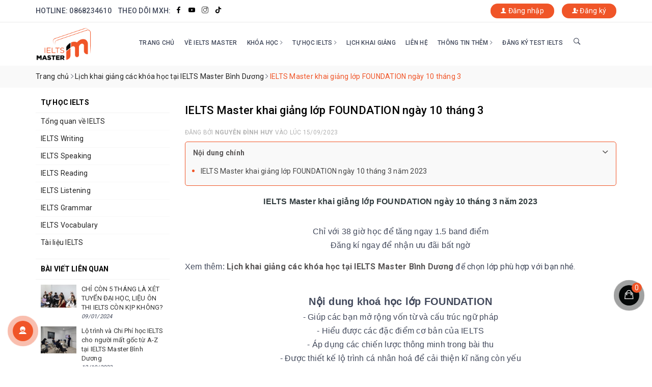

--- FILE ---
content_type: text/html; charset=utf-8
request_url: https://ieltsbinhduong.com/ielts-master-khai-giang-lop-foundation-ngay-10-thang-3
body_size: 24073
content:
<!DOCTYPE html>
<html lang="vi">
	<head>
<!-- Meta Pixel Code -->
<script>
!function(f,b,e,v,n,t,s)
{if(f.fbq)return;n=f.fbq=function(){n.callMethod?
n.callMethod.apply(n,arguments):n.queue.push(arguments)};
if(!f._fbq)f._fbq=n;n.push=n;n.loaded=!0;n.version='2.0';
n.queue=[];t=b.createElement(e);t.async=!0;
t.src=v;s=b.getElementsByTagName(e)[0];
s.parentNode.insertBefore(t,s)}(window, document,'script',
'https://connect.facebook.net/en_US/fbevents.js');
fbq('init', '727324294506827');
fbq('track', 'PageView');
</script>
<noscript><img height="1" width="1" style="display:none"
src="https://www.facebook.com/tr?id=727324294506827&ev=PageView&noscript=1"
/></noscript>
<!-- End Meta Pixel Code -->		
		<!-- Meta Pixel Code -->
<script>
!function(f,b,e,v,n,t,s)
{if(f.fbq)return;n=f.fbq=function(){n.callMethod?
n.callMethod.apply(n,arguments):n.queue.push(arguments)};
if(!f._fbq)f._fbq=n;n.push=n;n.loaded=!0;n.version='2.0';
n.queue=[];t=b.createElement(e);t.async=!0;
t.src=v;s=b.getElementsByTagName(e)[0];
s.parentNode.insertBefore(t,s)}(window, document,'script',
'https://connect.facebook.net/en_US/fbevents.js');
fbq('init', '151103141254776');
fbq('track', 'PageView');
</script>
<noscript><img height="1" width="1" style="display:none"
src="https://www.facebook.com/tr?id=151103141254776&ev=PageView&noscript=1"
/></noscript>
<!-- End Meta Pixel Code -->
		<meta name="facebook-domain-verification" content="xtj2iubv0of4a3przx28ctbcoe9ky1" />
		<meta name="p:domain_verify" content="98cf2a6d38240f841927eed16af33523"/>
		<meta charset="UTF-8" />
		<meta name="viewport" content="width=device-width, initial-scale=1, maximum-scale=1">			
		<title>IELTS Master khai giảng lớp FOUNDATION ngày 10 tháng 3 | IELTS MASTER BÌNH DƯƠNG Luyện thi ielts Bình Dương cam kết đầu ra</title>		
		<!-- ================= Page description ================== -->
		
		<meta name="description" content="IELTS Master khai giảng lớp FOUNDATION ng&#224;y 10 th&#225;ng 3 năm 2023 Chỉ với 38 giờ học để tăng ngay 1.5 band điểm Đăng k&#237; ngay để nhận ưu đ&#227;i bất ngờ Nội dung kho&#225; học&#160;lớp FOUNDATION - Gi&#250;p c&#225;c bạn mở rộng vốn từ v&#224; cấu tr&#250;c ngữ ph&#225;p - Hiểu được c&#225;c đặc điểm cơ bản của IELTS - &#193;p dụng c&#225;c chiến lược th&#244;ng minh trong b&#224;i">
		
		<!-- ================= Meta ================== -->
		<meta name="keywords" content="IELTS Master khai giảng lớp FOUNDATION ngày 10 tháng 3, Lịch khai giảng các khóa học tại IELTS Master Bình Dương, lịch khai giảng khóa ielts trung tâm ielts master,  IELTS MASTER BÌNH DƯƠNG Luyện thi ielts Bình Dương cam kết đầu ra, ieltsbinhduong.com"/>		
		<link rel="canonical" href="https://ieltsbinhduong.com/ielts-master-khai-giang-lop-foundation-ngay-10-thang-3"/>
		<link rel="dns-prefetch" href="https://ieltsbinhduong.com">
		<link rel="dns-prefetch" href="//bizweb.dktcdn.net/">
		<link rel="dns-prefetch" href="//www.google-analytics.com/">
		<link rel="dns-prefetch" href="//www.googletagmanager.com/">
		<meta name='revisit-after' content='1 days' />
		<meta name="robots" content="noodp,index,follow" />
		<!-- ================= Favicon ================== -->
		
		<link rel="icon" href="//bizweb.dktcdn.net/100/476/354/themes/893582/assets/favicon.png?1731914915141" type="image/x-icon" />
		
		<!-- Facebook Open Graph meta tags -->
		
<meta property="og:type" content="article">
<meta property="og:title" content="IELTS Master khai giảng lớp FOUNDATION ng&#224;y 10 th&#225;ng 3">

	
	<meta property="og:image" content="http://bizweb.dktcdn.net/thumb/grande/100/476/354/articles/trungtamanhnguieltsmasterbinhduong01.jpg?v=1694762047090">
	<meta property="og:image:secure_url" content="https://bizweb.dktcdn.net/thumb/grande/100/476/354/articles/trungtamanhnguieltsmasterbinhduong01.jpg?v=1694762047090">
	
	
	<meta property="og:description" content="IELTS Master khai giảng lớp FOUNDATION ngày 10 tháng 3 năm 2023 Chỉ với 38 giờ học để tăng ngay 1.5 band điểm Đăng kí ngay để nhận ưu đãi bất ngờ Nội dung khoá học lớp FOUNDATION - Giúp các bạn mở rộng vốn từ và cấu trúc ngữ pháp - Hiểu được các đặc điểm cơ bản của IELTS - Áp dụng các chiến lược thông minh trong bài">
	<meta property="og:url" content="https://ieltsbinhduong.com/ielts-master-khai-giang-lop-foundation-ngay-10-thang-3">
	<meta property="og:site_name" content="IELTS MASTER BÌNH DƯƠNG Luyện thi ielts Bình Dương cam kết đầu ra">
		<!-- Google Tag Manager -->
		<script>(function(w,d,s,l,i){w[l]=w[l]||[];w[l].push({'gtm.start':
															  new Date().getTime(),event:'gtm.js'});var f=d.getElementsByTagName(s)[0],
	j=d.createElement(s),dl=l!='dataLayer'?'&l='+l:'';j.async=true;j.src=
		'https://www.googletagmanager.com/gtm.js?id='+i+dl;f.parentNode.insertBefore(j,f);
									})(window,document,'script','dataLayer','GTM-MVCGTLJ');</script>
		<!-- End Google Tag Manager -->
		<link rel="preconnect" href="https://fonts.gstatic.com">
		<link href="https://fonts.googleapis.com/css2?family=Roboto:wght@400;500;700&display=swap" rel="stylesheet">
		<link rel="preload" as="style" type="text/css" href="//bizweb.dktcdn.net/100/476/354/themes/893582/assets/bootstrap.scss.css?1731914915141" onload="this.rel='stylesheet'" />
		<link href="//bizweb.dktcdn.net/100/476/354/themes/893582/assets/bootstrap.scss.css?1731914915141" rel="stylesheet" type="text/css" media="all" />							
		<link rel="preload" as="style" type="text/css" href="//bizweb.dktcdn.net/100/476/354/themes/893582/assets/base.scss.css?1731914915141" onload="this.rel='stylesheet'" />
		<link href="//bizweb.dktcdn.net/100/476/354/themes/893582/assets/base.scss.css?1731914915141" rel="stylesheet" type="text/css" media="all" />
		
		<link rel="preload" as="style" type="text/css" href="//bizweb.dktcdn.net/100/476/354/themes/893582/assets/ant-ngoai-ngu.scss.css?1731914915141" onload="this.rel='stylesheet'" />
		<link href="//bizweb.dktcdn.net/100/476/354/themes/893582/assets/ant-ngoai-ngu.scss.css?1731914915141" rel="stylesheet" type="text/css" media="all" />
		
		<link rel="preload" as="script" href="//bizweb.dktcdn.net/100/476/354/themes/893582/assets/jquery-2.2.3.min.js?1731914915141" />
		<script src="//bizweb.dktcdn.net/100/476/354/themes/893582/assets/jquery-2.2.3.min.js?1731914915141" type="text/javascript"></script>
		
		<!-- Bizweb javascript customer -->
		
		<script>
	var Bizweb = Bizweb || {};
	Bizweb.store = 'ielts-master.mysapo.net';
	Bizweb.id = 476354;
	Bizweb.theme = {"id":893582,"name":"Ant Ngoại Ngữ","role":"main"};
	Bizweb.template = 'article';
	if(!Bizweb.fbEventId)  Bizweb.fbEventId = 'xxxxxxxx-xxxx-4xxx-yxxx-xxxxxxxxxxxx'.replace(/[xy]/g, function (c) {
	var r = Math.random() * 16 | 0, v = c == 'x' ? r : (r & 0x3 | 0x8);
				return v.toString(16);
			});		
</script>
<script>
	(function () {
		function asyncLoad() {
			var urls = ["https://popup.sapoapps.vn/api/genscript/script?store=ielts-master.mysapo.net","//static.zotabox.com/4/3/4340f367a1e3d0ba54e61661ad64d0ba/widgets.js?store=ielts-master.mysapo.net"];
			for (var i = 0; i < urls.length; i++) {
				var s = document.createElement('script');
				s.type = 'text/javascript';
				s.async = true;
				s.src = urls[i];
				var x = document.getElementsByTagName('script')[0];
				x.parentNode.insertBefore(s, x);
			}
		};
		window.attachEvent ? window.attachEvent('onload', asyncLoad) : window.addEventListener('load', asyncLoad, false);
	})();
</script>


<script>
	window.BizwebAnalytics = window.BizwebAnalytics || {};
	window.BizwebAnalytics.meta = window.BizwebAnalytics.meta || {};
	window.BizwebAnalytics.meta.currency = 'VND';
	window.BizwebAnalytics.tracking_url = '/s';

	var meta = {};
	
	meta.article = {"id": 3034448};
	
	
	for (var attr in meta) {
	window.BizwebAnalytics.meta[attr] = meta[attr];
	}
</script>

	
		<script src="/dist/js/stats.min.js?v=96f2ff2"></script>
	



<!-- Google tag (gtag.js) -->
<script async src="https://www.googletagmanager.com/gtag/js?id=G-PSRBWTMFM3"></script>
<script>
  window.dataLayer = window.dataLayer || [];
  function gtag(){dataLayer.push(arguments);}
  gtag('js', new Date());

  gtag('config', 'G-PSRBWTMFM3');
</script>
<script>

	window.enabled_enhanced_ecommerce = false;

</script>




<!--Facebook Pixel Code-->
<script>
	!function(f, b, e, v, n, t, s){
	if (f.fbq) return; n = f.fbq = function(){
	n.callMethod?
	n.callMethod.apply(n, arguments):n.queue.push(arguments)}; if (!f._fbq) f._fbq = n;
	n.push = n; n.loaded = !0; n.version = '2.0'; n.queue =[]; t = b.createElement(e); t.async = !0;
	t.src = v; s = b.getElementsByTagName(e)[0]; s.parentNode.insertBefore(t, s)}
	(window,
	document,'script','https://connect.facebook.net/en_US/fbevents.js');
	fbq('init', '727324294506827', {} , {'agent': 'plsapo'}); // Insert your pixel ID here.
	fbq('track', 'PageView',{},{ eventID: Bizweb.fbEventId });
	
</script>
<noscript>
	<img height='1' width='1' style='display:none' src='https://www.facebook.com/tr?id=727324294506827&ev=PageView&noscript=1' />
</noscript>
<!--DO NOT MODIFY-->
<!--End Facebook Pixel Code-->



<script>
	var eventsListenerScript = document.createElement('script');
	eventsListenerScript.async = true;
	
	eventsListenerScript.src = "/dist/js/store_events_listener.min.js?v=8ee4227";
	
	document.getElementsByTagName('head')[0].appendChild(eventsListenerScript);
</script>


<!-- Google One Tap -->
<script type="text/javascript">
	(function () {
		var iframe;
		if(window.innerWidth <= 800){
			setTimeout(init, 10000);
		} else {
			document.addEventListener('DOMContentLoaded', init);
		}
		function init() {
			if (document.cookie.indexOf('one-click-social-login-google-one-tap-shown') >= 0) {
                return;
            }
			iframe = document.createElement('iframe');
			iframe.id = "iframe-google-one-tap";
			iframe.src = 'https://store.mysapo.net/account/GoogleOneTap';
			iframe.setAttribute('allowtransparency', 'true');
			iframe.setAttribute('allow', 'identity-credentials-get');
			iframe.frameBorder = 0;
			iframe.height = '385px';
			window.addEventListener('message', handlePostMessage, false);
			document.body.appendChild(iframe); 
		}
		function handlePostMessage(e) {
			var eventName = e.data[0];
			var data = e.data[1];
			switch (eventName) {
				case 'setHeight':
					iframe.height = data;
					break;
				case 'setTop':
					if ((window.innerWidth <= 800)) {
						iframe.style = "z-index: 9999999; position: fixed; bottom: 0px; right: 0px;";
						iframe.width = '100%';
					}
					else {
						iframe.style = "z-index: 9999999; position: fixed; top: 0px; right: 0px;";
						iframe.width = '391px';
					}
					break;
				case 'setRedirect':
					location.href = data.url + '&ReturnUrl=' + location.href;
					break;
				case 'markClosedOneTap':
					var date = new Date();
					date.setTime(date.getTime() + (1*24*60*60*1000));
					document.cookie = "one-click-social-login-google-one-tap-shown=1; expires=" + date.toUTCString() + "; path=/";
					break;
			}
		}
	}())
</script>
<!-- End Google One Tap -->





	</head>
	<body>		
		<!-- Google Tag Manager (noscript) -->
		<noscript><iframe src="https://www.googletagmanager.com/ns.html?id=GTM-MVCGTLJ"
						  height="0" width="0" style="display:none;visibility:hidden"></iframe></noscript>
		<!-- End Google Tag Manager (noscript) -->
		<!-- Main content -->
		<header class="header">	
	<div class="topbar">
		<div class="container">
			<div class="row">
				<div class="col-md-7">
					<ul class="ul-topbar">
						
						<li>Hotline: <a href="tel:0868234610">0868234610</a></li>
						
						<li class="hidden-xs">
							Theo dõi MXH:
							<ul class="ul-social">
								
								<li class="fb">
									<a href="https://www.facebook.com/ieltsmasterbinhduong" target="_blank">
										<svg xmlns="http://www.w3.org/2000/svg" xmlns:xlink="http://www.w3.org/1999/xlink" viewBox="0 0 155.139 155.139" style="enable-background:new 0 0 155.139 155.139;" xml:space="preserve">
											<path id="f_1_" style="fill:#010002;" d="M89.584,155.139V84.378h23.742l3.562-27.585H89.584V39.184   c0-7.984,2.208-13.425,13.67-13.425l14.595-0.006V1.08C115.325,0.752,106.661,0,96.577,0C75.52,0,61.104,12.853,61.104,36.452   v20.341H37.29v27.585h23.814v70.761H89.584z"/>
										</svg>
									</a>
								</li>
																
								
								<li class="yt">
									<a href="https://www.youtube.com/@IELTSmaster-binhduong" target="_blank">
										<svg xmlns="http://www.w3.org/2000/svg" xmlns:xlink="http://www.w3.org/1999/xlink" viewBox="0 0 409.592 409.592" style="enable-background:new 0 0 409.592 409.592;" xml:space="preserve">
											<path d="M403.882,107.206c-2.15-17.935-19.052-35.133-36.736-37.437c-107.837-13.399-216.883-13.399-324.685,0    C24.762,72.068,7.86,89.271,5.71,107.206c-7.613,65.731-7.613,129.464,0,195.18c2.15,17.935,19.052,35.149,36.751,37.437    c107.802,13.399,216.852,13.399,324.685,0c17.684-2.284,34.586-19.502,36.736-37.437    C411.496,236.676,411.496,172.937,403.882,107.206z M170.661,273.074V136.539l102.4,68.27L170.661,273.074z"/>
										</svg>
									</a>
								</li>
								
								
								<li class="tt">
									<a href="https://www.instagram.com/ieltsmaster_binhduong/" target="_blank">
										<svg xmlns="http://www.w3.org/2000/svg" viewBox="0 0 512.00096 512.00096"><path d="m373.40625 0h-234.8125c-76.421875 0-138.59375 62.171875-138.59375 138.59375v234.816406c0 76.417969 62.171875 138.589844 138.59375 138.589844h234.816406c76.417969 0 138.589844-62.171875 138.589844-138.589844v-234.816406c0-76.421875-62.171875-138.59375-138.59375-138.59375zm108.578125 373.410156c0 59.867188-48.707031 108.574219-108.578125 108.574219h-234.8125c-59.871094 0-108.578125-48.707031-108.578125-108.574219v-234.816406c0-59.871094 48.707031-108.578125 108.578125-108.578125h234.816406c59.867188 0 108.574219 48.707031 108.574219 108.578125zm0 0"/><path d="m256 116.003906c-77.195312 0-139.996094 62.800782-139.996094 139.996094s62.800782 139.996094 139.996094 139.996094 139.996094-62.800782 139.996094-139.996094-62.800782-139.996094-139.996094-139.996094zm0 249.976563c-60.640625 0-109.980469-49.335938-109.980469-109.980469 0-60.640625 49.339844-109.980469 109.980469-109.980469 60.644531 0 109.980469 49.339844 109.980469 109.980469 0 60.644531-49.335938 109.980469-109.980469 109.980469zm0 0"/><path d="m399.34375 66.285156c-22.8125 0-41.367188 18.558594-41.367188 41.367188 0 22.8125 18.554688 41.371094 41.367188 41.371094s41.371094-18.558594 41.371094-41.371094-18.558594-41.367188-41.371094-41.367188zm0 52.71875c-6.257812 0-11.351562-5.09375-11.351562-11.351562 0-6.261719 5.09375-11.351563 11.351562-11.351563 6.261719 0 11.355469 5.089844 11.355469 11.351563 0 6.257812-5.09375 11.351562-11.355469 11.351562zm0 0"/></svg>
									</a>
								</li>
								
								
								<li class="tt">
									<a href="https://www.tiktok.com/@ieltsmaster.binhduongg" target="_blank">
										<svg xmlns="http://www.w3.org/2000/svg" enable-background="new 0 0 512 512" viewBox="0 0 512 512"><path d="m480.32 128.39c-29.22 0-56.18-9.68-77.83-26.01-24.83-18.72-42.67-46.18-48.97-77.83-1.56-7.82-2.4-15.89-2.48-24.16h-83.47v228.08l-.1 124.93c0 33.4-21.75 61.72-51.9 71.68-8.75 2.89-18.2 4.26-28.04 3.72-12.56-.69-24.33-4.48-34.56-10.6-21.77-13.02-36.53-36.64-36.93-63.66-.63-42.23 33.51-76.66 75.71-76.66 8.33 0 16.33 1.36 23.82 3.83v-62.34-22.41c-7.9-1.17-15.94-1.78-24.07-1.78-46.19 0-89.39 19.2-120.27 53.79-23.34 26.14-37.34 59.49-39.5 94.46-2.83 45.94 13.98 89.61 46.58 121.83 4.79 4.73 9.82 9.12 15.08 13.17 27.95 21.51 62.12 33.17 98.11 33.17 8.13 0 16.17-.6 24.07-1.77 33.62-4.98 64.64-20.37 89.12-44.57 30.08-29.73 46.7-69.2 46.88-111.21l-.43-186.56c14.35 11.07 30.04 20.23 46.88 27.34 26.19 11.05 53.96 16.65 82.54 16.64v-60.61-22.49c.02.02-.22.02-.24.02z"/></svg>
									</a>
								</li>
								
							</ul>
						</li>
					</ul>
				</div>
				<div class="col-md-5 hidden-sm hidden-xs">
					<ul class="account-topbar">
						
						<li><a href="/account/register" class="smartLogin"><i class="ion-person-add" aria-hidden="true"></i> Đăng ký</a></li>
						<li><a href="/account/login" class="smartRegister"><i class="ion-person" aria-hidden="true"></i> Đăng nhập</a></li>
						
					</ul>
				</div>
			</div>
		</div>
	</div>
	<div class="container">
		<div class="header-main">
			<div class="row">
				<div class="col-lg-2 col-md-2 col-100-h">
					<button type="button" class="navbar-toggle collapsed visible-sm visible-xs" id="trigger-mobile">
						<i class="ion-navicon"></i>
					</button>
					<div class="logo">
						<a href="/" class="logo-wrapper ">					
							<img src="//bizweb.dktcdn.net/100/476/354/themes/893582/assets/logo.png?1731914915141" alt="logo IELTS MASTER BÌNH DƯƠNG Luyện thi ielts Bình Dương cam kết đầu ra" />					
						</a>						
					</div>
					<div class="mobile-search visible-sm visible-xs">
						<a href="javascript:void(0)" title="Tìm kiếm">
							<i class="ion-ios-search-strong"></i>
						</a>
					</div>
				</div>
				<div class="col-lg-10 col-md-10 hidden-sm hidden-xs">
					<nav>
	<ul id="nav" class="nav">
		
		
		
		
		
		
		<li class="nav-item "><a class="nav-link" href="/">Trang chủ</a></li>
		
		
		
		
		
		
		
		<li class="nav-item "><a class="nav-link" href="/">Về IELTS Master</a></li>
		
		
		
		
		
		
		
		<li class="nav-item ">
			<a href="/khoa-hoc" class="nav-link">Khóa học <i class="ion-ios-arrow-right" data-toggle="dropdown"></i></a>			
						
			<ul class="dropdown-menu">
				
				
				<li class="nav-item-lv2">
					<a class="nav-link" href="/khoa-hoc-pre-ielts-1">Khóa học PRE IELTS</a>
				</li>
				
				
				
				<li class="nav-item-lv2">
					<a class="nav-link" href="/khoa-hoc-ielts-foundation">Khóa học IELTS Foundation 4.5+</a>
				</li>
				
				
				
				<li class="nav-item-lv2">
					<a class="nav-link" href="/khoa-hoc-ielts-intermediate-5-5">Khóa học IELTS Intermediate 5.5+</a>
				</li>
				
				
				
				<li class="nav-item-lv2">
					<a class="nav-link" href="/khoa-hoc-ielts-advanced-6-5">Khóa học IELTS Advanced 6.5+</a>
				</li>
				
				
				
				<li class="nav-item-lv2">
					<a class="nav-link" href="/khoa-hoc-ielts-proficiency-7-5">Khóa học IELTS Proficiency 7.5+</a>
				</li>
				
				
				
				<li class="nav-item-lv2">
					<a class="nav-link" href="/khoa-hoc-ielts-cap-toc">Khóa học IELTS Cấp tốc</a>
				</li>
				
				
				
				<li class="nav-item-lv2">
					<a class="nav-link" href="/khoa-hoc-ielts-1-kem-1">Khóa học IELTS 1 kèm 1</a>
				</li>
				
				
				
				<li class="nav-item-lv2">
					<a class="nav-link" href="/khoa-hoc-ielts-online">Khóa học IELTS Online</a>
				</li>
				
				
				
				<li class="nav-item-lv2">
					<a class="nav-link" href="/khoa-hoc-ielts-general">Khóa học IELTS General</a>
				</li>
				
				
				
				<li class="nav-item-lv2">
					<a class="nav-link" href="/khoa-hoc-ielts-youth">Khóa học IELTS Youth</a>
				</li>
				
				
				
				<li class="nav-item-lv2">
					<a class="nav-link" href="/khoa-hoc-ielts-speaking">Khóa học IELTS Speaking</a>
				</li>
				
				
				
				<li class="nav-item-lv2">
					<a class="nav-link" href="/khoa-hoc-ielts-writing">Khóa học IELTS Writing</a>
				</li>
				
				

			</ul>
			
		</li>
		
		
		
		
		
		
		
		<li class="nav-item  has-mega">
			<a href="javascript:;" class="nav-link">Tự học Ielts <i class="ion-ios-arrow-right" data-toggle="dropdown"></i></a>			
			
			<div class="mega-content">
    <div class="level0-wrapper2">
       <div class="nav-block nav-block-center">
		   <ul class="level0">
		   
			   
			   <li class="level1 parent item"> <h2 class="h4"><a href="javascript:;"><span>Tự học Ielts</span></a></h2> 
				   <ul class="level1">
					   
					   <li class="level2"> <a href="/tong-quan-ve-ielts"><span>Tổng quan về IELTS</span></a> </li>
					   
					   <li class="level2"> <a href="/ielts-writing"><span>IELTS Writing</span></a> </li>
					   
					   <li class="level2"> <a href="/ielts-speaking"><span>IELTS Speaking</span></a> </li>
					   
					   <li class="level2"> <a href="/ielts-reading"><span>IELTS Reading</span></a> </li>
					   
					   <li class="level2"> <a href="/ielts-listening"><span>IELTS Listening</span></a> </li>
					   
					   <li class="level2"> <a href="/ielts-grammar"><span>IELTS Grammar</span></a> </li>
					   
					   <li class="level2"> <a href="/ielts-vocabulary"><span>IELTS Vocabulary</span></a> </li>
					   
					   <li class="level2"> <a href="/tai-lieu-ielts"><span>Tài liệu IELTS</span></a> </li>
					   
				   </ul>
			   </li>
			   
		   
			   
			   <li class="level1 parent item"> <h2 class="h4"><a href="javasript:;"><span>IELTS Speaking Sample</span></a></h2> 
				   <ul class="level1">
					   
					   <li class="level2"> <a href="/ielts-speaking-part-1"><span>IELTS Speaking Part 1</span></a> </li>
					   
					   <li class="level2"> <a href="/ielts-speaking-part-2"><span>IELTS Speaking Part 2</span></a> </li>
					   
					   <li class="level2"> <a href="/ielts-speaking-part-3"><span>IELTS Speaking Part 3</span></a> </li>
					   
				   </ul>
			   </li>
			   
		   
			   
			   <li class="level1 parent item"> <h2 class="h4"><a href="javascript:;"><span>IELTS Writing Sample</span></a></h2> 
				   <ul class="level1">
					   
					   <li class="level2"> <a href="/ielts-writing-task-1-academic"><span>IELTS Writing Task 1 Academic</span></a> </li>
					   
					   <li class="level2"> <a href="/ielts-writing-task-2-academic"><span>IELTS Writing Task 2 Academic</span></a> </li>
					   
					   <li class="level2"> <a href="/ielts-writing-task-1-general"><span>IELTS Writing Task 1 General</span></a> </li>
					   
				   </ul>
			   </li>
			   
		   
			   
			   <li class="level1 item"> <h2 class="h4"><a href="javascript:;"><span>IELTS Reading Sample</span></a> </h2>
			  
		   
		   </ul>
	   </div>
	 </div>
</div>
			
		</li>
		
		
		
		
		
		
		
		<li class="nav-item "><a class="nav-link" href="/lich-khai-giang-cac-khoa-hoc-tai-ielts-master-binh-duong">Lịch khai giảng</a></li>
		
		
		
		
		
		
		
		<li class="nav-item "><a class="nav-link" href="/dang-ky-tu-van-khoa-hoc-tai-ielts-master-binh-duong">Liên hệ</a></li>
		
		
		
		
		
		
		
		<li class="nav-item ">
			<a href="#" class="nav-link">Thông tin thêm <i class="ion-ios-arrow-right" data-toggle="dropdown"></i></a>			
						
			<ul class="dropdown-menu">
				
				
				<li class="nav-item-lv2">
					<a class="nav-link" href="/bao-chi-noi-ve-trung-tam-anh-ngu-ielts-master">Báo Chí Nói Về Trung Tâm Anh Ngữ IELTS MASTER</a>
				</li>
				
				
				
				<li class="nav-item-lv2">
					<a class="nav-link" href="/review-and-award-students">Review and award students</a>
				</li>
				
				
				
				<li class="nav-item-lv2">
					<a class="nav-link" href="/tin-tuc">Tin tức</a>
				</li>
				
				
				
				<li class="nav-item-lv2">
					<a class="nav-link" href="/tai-sao-chon-hoc-ielts-tai-trung-tam-anh-ngu-ielts-master-binh-duong">Tại sao chọn học IELTS tại Trung Tâm Anh Ngữ IELTS Master Bình Dương</a>
				</li>
				
				

			</ul>
			
		</li>
		
		
		
		
		
		
		
		<li class="nav-item "><a class="nav-link" href="/dang-ky-test-ielts">Đăng Ký Test IELTS</a></li>
		
		
		<li class="nav-item nav-search">
			<i class="show-search ion-ios-search-strong"></i>
			<div class="search-header header-main-des">
				<form class="input-group search-bar search_form" action="/search" method="get" role="search">		
					<input type="search" name="query" value="" placeholder="Tìm kiếm khóa học..." class="input-group-field st-default-search-input search-text" autocomplete="off">
					<span class="input-group-btn">
						<button class="btn icon-fallback-text">
							<i class="ion-ios-search-strong"></i>
						</button>
					</span>
				</form>
			</div>
		</li>
	</ul>	
</nav>
				</div>
			</div>
			<div class="search-header search-mb">
				<form class="input-group search-bar search_form" action="/search" method="get" role="search">		
					<input type="search" name="query" value="" placeholder="Tìm kiếm khóa học..." class="input-group-field st-default-search-input search-text" autocomplete="off">
					<span class="input-group-btn">
						<button class="btn icon-fallback-text">
							<i class="ion-ios-search-strong"></i>
						</button>
					</span>
				</form>
			</div>
		</div>
	</div>
</header>
		<section class="bread-crumb margin-bottom-10">
	<div class="container">
		<div class="row">
			<div class="col-xs-12">
				<ul class="breadcrumb" itemscope itemtype="https://schema.org/BreadcrumbList">						
					<li class="home" itemprop="itemListElement" itemscope itemtype="https://schema.org/ListItem">
						<a itemprop="item" href="/" title="Trang chủ">
							<span itemprop="name">Trang chủ</span>
							<meta itemprop="position" content="1" />
						</a>
						<span><i class="ion-ios-arrow-right"></i></span>
					</li>
					
					<li itemprop="itemListElement" itemscope itemtype="https://schema.org/ListItem">
						<a itemprop="item" href="/lich-khai-giang-cac-khoa-hoc-tai-ielts-master-binh-duong" title="Lịch khai giảng c&#225;c kh&#243;a học tại IELTS Master B&#236;nh Dương">
							<span itemprop="name">Lịch khai giảng c&#225;c kh&#243;a học tại IELTS Master B&#236;nh Dương</span>
							<meta itemprop="position" content="2" />
						</a>
						<span><i class="ion-ios-arrow-right"></i></span>
					</li>
					<li itemprop="itemListElement" itemscope itemtype="https://schema.org/ListItem">
						<strong itemprop="name">IELTS Master khai giảng lớp FOUNDATION ng&#224;y 10 th&#225;ng 3</strong>
						<meta itemprop="position" content="3" />
					</li>
					
				</ul>
			</div>
		</div>
	</div>
</section>
<div class="container article-wraper">
	<div class="row">		
		<section class="right-content col-md-9 col-md-push-3">
			<article class="article-main" itemscope itemtype="http://schema.org/Article">
				
				
				
				<meta itemprop="mainEntityOfPage" content="/ielts-master-khai-giang-lop-foundation-ngay-10-thang-3">
				<meta itemprop="description" content="">
				<meta itemprop="author" content="NGUYỄN ĐÌNH HUY">
				<meta itemprop="headline" content="IELTS Master khai giảng lớp FOUNDATION ngày 10 tháng 3">
				<meta itemprop="image" content="https:https://bizweb.dktcdn.net/100/476/354/articles/trungtamanhnguieltsmasterbinhduong01.jpg?v=1694762047090">
				<meta itemprop="datePublished" content="15-09-2023">
				<meta itemprop="dateModified" content="15-09-2023">
				<div class="hidden" itemprop="publisher" itemscope itemtype="https://schema.org/Organization">
					<div itemprop="logo" itemscope itemtype="https://schema.org/ImageObject">
						<img src="//bizweb.dktcdn.net/100/476/354/themes/893582/assets/logo.png?1731914915141" alt="IELTS MASTER BÌNH DƯƠNG Luyện thi ielts Bình Dương cam kết đầu ra"/>
						<meta itemprop="url" content="https://bizweb.dktcdn.net/100/476/354/themes/893582/assets/logo.png?1731914915141">
						<meta itemprop="width" content="200">
						<meta itemprop="height" content="49">
					</div>
					<meta itemprop="name" content="IELTS Master khai giảng lớp FOUNDATION ngày 10 tháng 3">
				</div>
				<div class="row">
					<div class="col-md-12">
						<h1 class="title-head">IELTS Master khai giảng lớp FOUNDATION ngày 10 tháng 3</h1>
						
						<div class="postby">
							<span>Đăng bởi <b>NGUYỄN ĐÌNH HUY</b> vào lúc 15/09/2023</span>
						</div>
						<div class="goto-wrapper ftoc-head">
							<a class="title-goto-wrapper" href="javascript:;">Nội dung chính <i class="fa ion-chevron-down"></i></a>
							<div class="evo-toc"></div>
						</div>
						<div class="article-details">						
							<div class="article-content">
								<div class="rte">
									<div class="caption">
										<h2 style="text-align: center;"><span style="font-family:Arial,Helvetica,sans-serif;"><span style="font-size:16px;"><strong>IELTS Master khai giảng lớp FOUNDATION ngày 10 tháng 3 năm 2023</strong></span></span></h2>
<p style="text-align: center;"><br />
<span style="font-family:Arial,Helvetica,sans-serif;"><span style="font-size:16px;">Chỉ với 38 giờ học để tăng ngay 1.5 band điểm<br />
Đăng kí ngay để nhận ưu đãi bất ngờ</span></span></p>
<p><span style="font-size:16px;"><span style="font-family:Arial,Helvetica,sans-serif;">Xem thêm:&nbsp;</span><strong><a href="https://ieltsbinhduong.com/lich-khai-giang-cac-khoa-hoc-tai-ielts-master-binh-duong">Lịch khai giảng các khóa học tại IELTS Master Bình Dương</a>&nbsp;</strong>để chọn lớp phù hợp với bạn nhé.</span></p>
<p style="text-align: center;"><br />
<span style="font-size:20px;"><span style="font-family:Arial,Helvetica,sans-serif;"><strong>Nội dung khoá học&nbsp;lớp FOUNDATION</strong></span></span><br />
<span style="font-family:Arial,Helvetica,sans-serif;"><span style="font-size:16px;">- Giúp các bạn mở rộng vốn từ và cấu trúc ngữ pháp<br />
- Hiểu được các đặc điểm cơ bản của IELTS<br />
- Áp dụng các chiến lược thông minh trong bài thu<br />
- Được thiết kế lộ trình cá nhân hoá để cải thiện kĩ năng còn yếu<br />
- Tạo môi trường tiếng anh năng động cho các bạn học viên</span></span></p>
<p><span style="font-family:Arial,Helvetica,sans-serif;"><span style="font-size:16px;"><img data-thumb="original" original-height="788" original-width="940" src="//bizweb.dktcdn.net/100/476/354/files/trungtamanhnguieltsmasterbinhduong01.jpg?v=1694762037215" style="width: 600px; height: 503px;" /></span></span></p>
<p><span style="font-size:16px;"><span style="font-family:Arial,Helvetica,sans-serif;">Xem thêm:&nbsp;</span><strong><a href="https://ieltsbinhduong.com/lich-khai-giang-cac-khoa-hoc-tai-ielts-master-binh-duong">Lịch khai giảng các khóa học tại IELTS Master Bình Dương</a>&nbsp;</strong>để chọn lớp phù hợp với bạn nhé.</span></p>
<p><strong>THÔNG TIN LIÊN HỆ</strong></p>
<p><span style="font-family:Arial,Helvetica,sans-serif;"><span style="font-size:16px;">Hotline: 0868234610<br />
Email: ieltsmasterav@gmail.com&nbsp;<br />
website: <a href="http://ieltsbinhduong.com"><strong>ieltsbinhduong.com</strong></a><br />
Địa chỉ: 105 đường D, khu dân cư Chánh Nghĩa, thành phố Thủ Dầu Một, Bình Dương</span></span></p>
									</div>
								</div>
							</div>
						</div>
					</div>
					
					<div class="tag_article col-md-12">
						<span class="inline">Tags : </span>
						
						<a href="blogs/all/tagged/lich-khai-giang-khoa-ielts-trung-tam-ielts-master"><span>lịch khai giảng khóa ielts trung tâm ielts master</span></a>
						
					</div>
					
					
					<div class="col-md-12">
						<!-- Go to www.addthis.com/dashboard to customize your tools -->
<script type="text/javascript" src="//s7.addthis.com/js/300/addthis_widget.js#pubid=ra-5a099baca270babc"></script>
<!-- Go to www.addthis.com/dashboard to customize your tools -->
<div class="addthis_inline_share_toolbox_jje8"></div>
					</div>
					
					<div class="col-md-12">
						<div class="blog_related">
							<h2>Bài viết liên quan</h2>
							
							
							
							<article class="blog_entry clearfix">
								<h3 class="blog_entry-title"><a rel="bookmark" href="/ielts-master-tuyen-sinh-lop-ielts-co-ban-pre2-ngay-22-05-2023" title="IELTS Master tuyển sinh lớp IELTS cơ bản Pre2 ngày 22.05.2023"><i class="ion-ios-arrow-right" aria-hidden="true"></i> IELTS Master tuyển sinh lớp IELTS cơ bản Pre2 ngày 22.05.2023</a></h3>
							</article>
							
							
							
							
							<article class="blog_entry clearfix">
								<h3 class="blog_entry-title"><a rel="bookmark" href="/ielts-master-khai-giang-lop-tieng-anh-danh-cho-cac-ban-hoc-sinh-cap-1" title="IELTS Master Khai Giảng lớp Tiếng Anh dành cho các bạn học sinh Cấp 1"><i class="ion-ios-arrow-right" aria-hidden="true"></i> IELTS Master Khai Giảng lớp Tiếng Anh dành cho các bạn học sinh Cấp 1</a></h3>
							</article>
							
							
							
							
							<article class="blog_entry clearfix">
								<h3 class="blog_entry-title"><a rel="bookmark" href="/ielts-master-khai-giang-lop-ielts-co-ban-found-ngay-26-08-2023" title="IELTS Master khai giảng lớp IELTS cơ bản FOUND ngày 26.08.2023"><i class="ion-ios-arrow-right" aria-hidden="true"></i> IELTS Master khai giảng lớp IELTS cơ bản FOUND ngày 26.08.2023</a></h3>
							</article>
							
							
							
							
							<article class="blog_entry clearfix">
								<h3 class="blog_entry-title"><a rel="bookmark" href="/ielts-master-khai-giang-ngay-lop-hoc-ngay-4-5-sau-le" title="IELTS Master khai giảng khóa học IELTS mới ngày 4.5 sau lễ"><i class="ion-ios-arrow-right" aria-hidden="true"></i> IELTS Master khai giảng khóa học IELTS mới ngày 4.5 sau lễ</a></h3>
							</article>
							
							
							
							
							
						</div>
					</div>
					
				</div>				
			</article>
		</section>		
		
		<aside class="left left-content col-md-3 col-md-pull-9">
			
<aside class="aside-item collection-category blog-category">	
	<div class="heading">
		<h2 class="title-head"><span>Tự học IELTS</span></h2>
	</div>	
	<div class="aside-content">
		<nav class="nav-category  navbar-toggleable-md" >
			<ul class="nav navbar-pills">
				
				
				<li class="nav-item "><a class="nav-link" href="/tong-quan-ve-ielts">Tổng quan về IELTS</a></li>
				
				
				
				<li class="nav-item "><a class="nav-link" href="/ielts-writing">IELTS Writing</a></li>
				
				
				
				<li class="nav-item "><a class="nav-link" href="/ielts-speaking">IELTS Speaking</a></li>
				
				
				
				<li class="nav-item "><a class="nav-link" href="/ielts-reading">IELTS Reading</a></li>
				
				
				
				<li class="nav-item "><a class="nav-link" href="/ielts-listening">IELTS Listening</a></li>
				
				
				
				<li class="nav-item "><a class="nav-link" href="/ielts-grammar">IELTS Grammar</a></li>
				
				
				
				<li class="nav-item "><a class="nav-link" href="/ielts-vocabulary">IELTS Vocabulary</a></li>
				
				
				
				<li class="nav-item "><a class="nav-link" href="/tai-lieu-ielts">Tài liệu IELTS</a></li>
				
				
			</ul>
		</nav>
	</div>
</aside>


<div class="aside-item">
	<div class="heading">
		<h2 class="title-head">Bài viết liên quan</h2>
	</div>
	<div class="list-blogs">
											
		<article class="blog-item blog-item-list clearfix">
			<a href="/chi-con-5-thang-la-xet-tuyen-dai-hoc-lieu-on-thi-ielts-con-kip-khong" class="panel-box-media"><img src="//bizweb.dktcdn.net/thumb/small/100/476/354/articles/img-1523.jpg?v=1704795722197" width="70" height="70" alt="CHỈ CÒN 5 THÁNG LÀ XÉT TUYỂN ĐẠI HỌC, LIỆU ÔN THI IELTS CÒN KỊP KHÔNG?" /></a>
			<div class="blogs-rights">
				<h3 class="blog-item-name"><a href="/chi-con-5-thang-la-xet-tuyen-dai-hoc-lieu-on-thi-ielts-con-kip-khong" title="CHỈ CÒN 5 THÁNG LÀ XÉT TUYỂN ĐẠI HỌC, LIỆU ÔN THI IELTS CÒN KỊP KHÔNG?">CHỈ CÒN 5 THÁNG LÀ XÉT TUYỂN ĐẠI HỌC, LIỆU ÔN THI IELTS CÒN KỊP KHÔNG?</a></h3>
				<div class="post-time">09/01/2024</div>
			</div>
		</article>			
											
		<article class="blog-item blog-item-list clearfix">
			<a href="/lo-trinh-va-chi-phi-hoc-ielts-cho-nguoi-mat-goc-tu-a-z-tai-ielts-master-binh-duong" class="panel-box-media"><img src="//bizweb.dktcdn.net/thumb/small/100/476/354/articles/hoc-ielts-o-binh-buong-1bda4e90-8b25-4f55-9da1-592b4f169dcf.jpg?v=1697045012137" width="70" height="70" alt="Lộ trình và Chi Phí học IELTS cho người mất gốc từ A-Z tại IELTS Master Bình Dương" /></a>
			<div class="blogs-rights">
				<h3 class="blog-item-name"><a href="/lo-trinh-va-chi-phi-hoc-ielts-cho-nguoi-mat-goc-tu-a-z-tai-ielts-master-binh-duong" title="Lộ trình và Chi Phí học IELTS cho người mất gốc từ A-Z tại IELTS Master Bình Dương">Lộ trình và Chi Phí học IELTS cho người mất gốc từ A-Z tại IELTS Master Bình Dương</a></h3>
				<div class="post-time">12/10/2023</div>
			</div>
		</article>			
											
		<article class="blog-item blog-item-list clearfix">
			<a href="/ielts-tu-0-len-6-5-hoc-phi-thoi-gian-lo-trinh-chi-tiet-nhat" class="panel-box-media"><img src="//bizweb.dktcdn.net/thumb/small/100/476/354/articles/hoc-ielts-o-binh-buong-7.jpg?v=1697043937193" width="70" height="70" alt="IELTS từ 0 lên 6.5 Học phí, thời gian, lộ trình chi tiết nhất" /></a>
			<div class="blogs-rights">
				<h3 class="blog-item-name"><a href="/ielts-tu-0-len-6-5-hoc-phi-thoi-gian-lo-trinh-chi-tiet-nhat" title="IELTS từ 0 lên 6.5 Học phí, thời gian, lộ trình chi tiết nhất">IELTS từ 0 lên 6.5 Học phí, thời gian, lộ trình chi tiết nhất</a></h3>
				<div class="post-time">12/10/2023</div>
			</div>
		</article>			
											
		<article class="blog-item blog-item-list clearfix">
			<a href="/ielts-master-binh-duong-tham-du-phien-be-mac-dai-hoi-dai-bieu-hoi-sinh-vien-viet-nam-tinh-binh-duong-lan-thu-iii-nhiem-ky-2023-2028" class="panel-box-media"><img src="//bizweb.dktcdn.net/100/476/354/themes/893582/assets/no-image.jpg?1731914915141" width="70" height="70" alt="IELTS Master Bình Dương tham dự Phiên bế mạc Đại hội đại biểu Hội Sinh viên Việt Nam tỉnh Bình Dương lần thứ III, nhiệm kỳ 2023 – 2028" /></a>
			<div class="blogs-rights">
				<h3 class="blog-item-name"><a href="/ielts-master-binh-duong-tham-du-phien-be-mac-dai-hoi-dai-bieu-hoi-sinh-vien-viet-nam-tinh-binh-duong-lan-thu-iii-nhiem-ky-2023-2028" title="IELTS Master Bình Dương tham dự Phiên bế mạc Đại hội đại biểu Hội Sinh viên Việt Nam tỉnh Bình Dương lần thứ III, nhiệm kỳ 2023 – 2028">IELTS Master Bình Dương tham dự Phiên bế mạc Đại hội đại biểu Hội Sinh viên Việt Nam tỉnh Bình...</a></h3>
				<div class="post-time">09/10/2023</div>
			</div>
		</article>			
											
		<article class="blog-item blog-item-list clearfix">
			<a href="/vui-tet-trung-thu-cung-ielts-master-binh-duong" class="panel-box-media"><img src="//bizweb.dktcdn.net/thumb/small/100/476/354/articles/385049017-829753429154188-1740451649823948351-n.jpg?v=1696840814520" width="70" height="70" alt="Vui Tết Trung thu cùng IELTS Master Bình Dương" /></a>
			<div class="blogs-rights">
				<h3 class="blog-item-name"><a href="/vui-tet-trung-thu-cung-ielts-master-binh-duong" title="Vui Tết Trung thu cùng IELTS Master Bình Dương">Vui Tết Trung thu cùng IELTS Master Bình Dương</a></h3>
				<div class="post-time">09/10/2023</div>
			</div>
		</article>			
											
		<article class="blog-item blog-item-list clearfix">
			<a href="/quy-doi-diem-ielts-sang-diem-dai-hoc-va-diem-tot-nghiep-thpt-2024-moi-nhat" class="panel-box-media"><img src="//bizweb.dktcdn.net/thumb/small/100/476/354/articles/diemthidaihoc2024-ielts.jpeg?v=1696825908737" width="70" height="70" alt="Quy đổi điểm IELTS sang điểm Đại học và Điểm tốt nghiệp THPT 2024 mới nhất" /></a>
			<div class="blogs-rights">
				<h3 class="blog-item-name"><a href="/quy-doi-diem-ielts-sang-diem-dai-hoc-va-diem-tot-nghiep-thpt-2024-moi-nhat" title="Quy đổi điểm IELTS sang điểm Đại học và Điểm tốt nghiệp THPT 2024 mới nhất">Quy đổi điểm IELTS sang điểm Đại học và Điểm tốt nghiệp THPT 2024 mới nhất</a></h3>
				<div class="post-time">09/10/2023</div>
			</div>
		</article>			
											
		<article class="blog-item blog-item-list clearfix">
			<a href="/hoc-phi-khoa-hoc-ielts-hien-nay-bao-nhieu-cap-nhat-chi-phi-hoc-ielts-tai-binh-duong-va-tphcm" class="panel-box-media"><img src="//bizweb.dktcdn.net/thumb/small/100/476/354/articles/hoc-phi-khoa-hoc-ielts-hien-nay-bao-nhieu-cap-nhat-chi-phi-hoc-ielts-tai-binh-duong-va-tphcm.jpg?v=1696474904767" width="70" height="70" alt="Học phí khóa học IELTS hiện nay bao nhiêu? Cập nhật chi phí học IELTS tại Bình Dương và TPHCM" /></a>
			<div class="blogs-rights">
				<h3 class="blog-item-name"><a href="/hoc-phi-khoa-hoc-ielts-hien-nay-bao-nhieu-cap-nhat-chi-phi-hoc-ielts-tai-binh-duong-va-tphcm" title="Học phí khóa học IELTS hiện nay bao nhiêu? Cập nhật chi phí học IELTS tại Bình Dương và TPHCM">Học phí khóa học IELTS hiện nay bao nhiêu? Cập nhật chi phí học IELTS tại Bình Dương và TPHCM</a></h3>
				<div class="post-time">04/10/2023</div>
			</div>
		</article>			
		
	</div>
</div>

		</aside>
		
	</div>
</div>
<script>
	jQuery(document).ready(function() {
		jQuery( ".article-content .rte img" ).each(function( index ) {
			var alt = jQuery(this).attr('alt');
			if(alt != ""){
				jQuery(this).attr('alt','IELTS Master khai giảng lớp FOUNDATION ngày 10 tháng 3');
								  }
								  });
			});
</script>
<script src="https://cdnjs.cloudflare.com/ajax/libs/tocbot/4.4.2/tocbot.min.js" type="text/javascript"></script>
<script>
	$(document).ready(function ($) {
		tocbot.init({
			tocSelector: '.evo-toc',
			contentSelector: '.article-content',
			headingSelector: 'h2,h3'
		});
		tocbot.init({
			tocSelector: '.evo-toc-bottom',
			contentSelector: '.article-content',
			headingSelector: 'h2,h3'
		});
	});
</script>
<script>
	var $heading2 = $('.article-content h2');
	$heading2.attr("id", function() {
		return $(this)
			.text() // get the h1 text
			.trim() // remove spaces from start and the end
			.toLowerCase() // optional	
			.split('.').join('')
			.replace(/à|á|ạ|ả|ã|â|ầ|ấ|ậ|ẩ|ẫ|ă|ằ|ắ|ặ|ẳ|ẵ/g,"a")
			.replace(/è|é|ẹ|ẻ|ẽ|ê|ề|ế|ệ|ể|ễ/g,"e")
			.replace(/ì|í|ị|ỉ|ĩ/g,"i")
			.replace(/ò|ó|ọ|ỏ|õ|ô|ồ|ố|ộ|ổ|ỗ|ơ|ờ|ớ|ợ|ở|ỡ/g,"o")
			.replace(/ù|ú|ụ|ủ|ũ|ư|ừ|ứ|ự|ử|ữ/g,"u")
			.replace(/ỳ|ý|ỵ|ỷ|ỹ/g,"y")
			.replace(/đ/g,"d")
			.replace(/À|Á|Ạ|Ả|Ã|Â|Ầ|Ấ|Ậ|Ẩ|Ẫ|Ă|Ằ|Ắ|Ặ|Ẳ|Ẵ/g, "A")
			.replace(/È|É|Ẹ|Ẻ|Ẽ|Ê|Ề|Ế|Ệ|Ể|Ễ/g, "E")
			.replace(/Ì|Í|Ị|Ỉ|Ĩ/g, "I")
			.replace(/Ò|Ó|Ọ|Ỏ|Õ|Ô|Ồ|Ố|Ộ|Ổ|Ỗ|Ơ|Ờ|Ớ|Ợ|Ở|Ỡ/g, "O")
			.replace(/Ù|Ú|Ụ|Ủ|Ũ|Ư|Ừ|Ứ|Ự|Ử|Ữ/g, "U")
			.replace(/Ỳ|Ý|Ỵ|Ỷ|Ỹ/g, "Y")
			.replace(/Đ/g, "D")
			.replace(/\u0300|\u0301|\u0303|\u0309|\u0323/g, "")
			.replace(/\u02C6|\u0306|\u031B/g, "")
			.replace(/ + /g," ")
			.replace(/!|@|%|\^|\*|\(|\)|\+|\=|\<|\>|\?|\/|,|\.|\:|\;|\'|\"|\&|\#|\[|\]|~|\$|_|`|-|{|}|\||\\/g," ")			
			.replace(/\s/g, '-');
	});
	var $heading3 = $('.article-content h3');
	$heading3.attr("id", function() {
		return $(this)
			.text() // get the h1 text
			.trim() // remove spaces from start and the end
			.toLowerCase() // optional			
			.replace(/à|á|ạ|ả|ã|â|ầ|ấ|ậ|ẩ|ẫ|ă|ằ|ắ|ặ|ẳ|ẵ/g,"a")
			.replace(/è|é|ẹ|ẻ|ẽ|ê|ề|ế|ệ|ể|ễ/g,"e")
			.replace(/ì|í|ị|ỉ|ĩ/g,"i")
			.replace(/ò|ó|ọ|ỏ|õ|ô|ồ|ố|ộ|ổ|ỗ|ơ|ờ|ớ|ợ|ở|ỡ/g,"o")
			.replace(/ù|ú|ụ|ủ|ũ|ư|ừ|ứ|ự|ử|ữ/g,"u")
			.replace(/ỳ|ý|ỵ|ỷ|ỹ/g,"y")
			.replace(/đ/g,"d")
			.replace(/À|Á|Ạ|Ả|Ã|Â|Ầ|Ấ|Ậ|Ẩ|Ẫ|Ă|Ằ|Ắ|Ặ|Ẳ|Ẵ/g, "A")
			.replace(/È|É|Ẹ|Ẻ|Ẽ|Ê|Ề|Ế|Ệ|Ể|Ễ/g, "E")
			.replace(/Ì|Í|Ị|Ỉ|Ĩ/g, "I")
			.replace(/Ò|Ó|Ọ|Ỏ|Õ|Ô|Ồ|Ố|Ộ|Ổ|Ỗ|Ơ|Ờ|Ớ|Ợ|Ở|Ỡ/g, "O")
			.replace(/Ù|Ú|Ụ|Ủ|Ũ|Ư|Ừ|Ứ|Ự|Ử|Ữ/g, "U")
			.replace(/Ỳ|Ý|Ỵ|Ỷ|Ỹ/g, "Y")
			.replace(/Đ/g, "D")
			.replace(/\u0300|\u0301|\u0303|\u0309|\u0323/g, "")
			.replace(/\u02C6|\u0306|\u031B/g, "")
			.replace(/ + /g," ")
			.replace(/!|@|%|\^|\*|\(|\)|\+|\=|\<|\>|\?|\/|,|\.|\:|\;|\'|\"|\&|\#|\[|\]|~|\$|_|`|-|{|}|\||\\/g," ")					
			.replace(/\s/g, '-');
	});

	$('.title-goto-wrapper').click(function() {
		$(this).find('.fa').toggleClass('ion-chevron-up'); 
		$(this).find('.fa').toggleClass('ion-chevron-down'); 
		$('.evo-toc').toggleClass('hidden');
	});
</script>
		












<footer class="footer">			
	<div class="container footer-inner">			
		<div class="row">
			<div class="col-xs-12 col-sm-6 col-md-3 footer-widget footer-payment footer-social">
				<h3>IELTS MASTER</h3>           
				<p>105 Đường D, Chánh Nghĩa, Thủ Dầu Một, Bình Dương<br>
Gmail: ieltsmasterav@gmail.com<br>
Số điện thoại: 0868234610 
</p>
				<a href="/lien-he"><i class="ion-ios-navigate"></i> ĐĂNG KÝ TƯ VẤN KHÓA HỌC TẠI IELTS MASTER BÌNH DƯƠNG</a>
				<ul class="list-menu list-inline">
					
					<li class="fb" style="padding-left: 0;">
						<a href="https://www.facebook.com/ieltsmasterbinhduong" target="_blank">
							<svg xmlns="http://www.w3.org/2000/svg" xmlns:xlink="http://www.w3.org/1999/xlink" viewBox="0 0 155.139 155.139" style="enable-background:new 0 0 155.139 155.139;" xml:space="preserve">
								<path id="f_1_" style="fill:#010002;" d="M89.584,155.139V84.378h23.742l3.562-27.585H89.584V39.184   c0-7.984,2.208-13.425,13.67-13.425l14.595-0.006V1.08C115.325,0.752,106.661,0,96.577,0C75.52,0,61.104,12.853,61.104,36.452   v20.341H37.29v27.585h23.814v70.761H89.584z"/>
							</svg>
						</a>
					</li>
													
					
					<li class="yt">
						<a href="https://www.youtube.com/@IELTSmaster-binhduong" target="_blank">
							<svg xmlns="http://www.w3.org/2000/svg" xmlns:xlink="http://www.w3.org/1999/xlink" viewBox="0 0 409.592 409.592" style="enable-background:new 0 0 409.592 409.592;" xml:space="preserve">
								<path d="M403.882,107.206c-2.15-17.935-19.052-35.133-36.736-37.437c-107.837-13.399-216.883-13.399-324.685,0    C24.762,72.068,7.86,89.271,5.71,107.206c-7.613,65.731-7.613,129.464,0,195.18c2.15,17.935,19.052,35.149,36.751,37.437    c107.802,13.399,216.852,13.399,324.685,0c17.684-2.284,34.586-19.502,36.736-37.437    C411.496,236.676,411.496,172.937,403.882,107.206z M170.661,273.074V136.539l102.4,68.27L170.661,273.074z"/>
							</svg>
						</a>
					</li>
					
					
					<li class="it">
						<a href="https://www.instagram.com/ieltsmaster_binhduong/" target="_blank">
							<svg xmlns="http://www.w3.org/2000/svg" viewBox="0 0 512.00096 512.00096"><path d="m373.40625 0h-234.8125c-76.421875 0-138.59375 62.171875-138.59375 138.59375v234.816406c0 76.417969 62.171875 138.589844 138.59375 138.589844h234.816406c76.417969 0 138.589844-62.171875 138.589844-138.589844v-234.816406c0-76.421875-62.171875-138.59375-138.59375-138.59375zm108.578125 373.410156c0 59.867188-48.707031 108.574219-108.578125 108.574219h-234.8125c-59.871094 0-108.578125-48.707031-108.578125-108.574219v-234.816406c0-59.871094 48.707031-108.578125 108.578125-108.578125h234.816406c59.867188 0 108.574219 48.707031 108.574219 108.578125zm0 0"/><path d="m256 116.003906c-77.195312 0-139.996094 62.800782-139.996094 139.996094s62.800782 139.996094 139.996094 139.996094 139.996094-62.800782 139.996094-139.996094-62.800782-139.996094-139.996094-139.996094zm0 249.976563c-60.640625 0-109.980469-49.335938-109.980469-109.980469 0-60.640625 49.339844-109.980469 109.980469-109.980469 60.644531 0 109.980469 49.339844 109.980469 109.980469 0 60.644531-49.335938 109.980469-109.980469 109.980469zm0 0"/><path d="m399.34375 66.285156c-22.8125 0-41.367188 18.558594-41.367188 41.367188 0 22.8125 18.554688 41.371094 41.367188 41.371094s41.371094-18.558594 41.371094-41.371094-18.558594-41.367188-41.371094-41.367188zm0 52.71875c-6.257812 0-11.351562-5.09375-11.351562-11.351562 0-6.261719 5.09375-11.351563 11.351562-11.351563 6.261719 0 11.355469 5.089844 11.355469 11.351563 0 6.257812-5.09375 11.351562-11.355469 11.351562zm0 0"/></svg>
						</a>
					</li>
					
					
					<li class="tt">
						<a href="https://www.tiktok.com/@ieltsmaster.binhduongg" target="_blank">
							<svg xmlns="http://www.w3.org/2000/svg" enable-background="new 0 0 512 512" viewBox="0 0 512 512"><path d="m480.32 128.39c-29.22 0-56.18-9.68-77.83-26.01-24.83-18.72-42.67-46.18-48.97-77.83-1.56-7.82-2.4-15.89-2.48-24.16h-83.47v228.08l-.1 124.93c0 33.4-21.75 61.72-51.9 71.68-8.75 2.89-18.2 4.26-28.04 3.72-12.56-.69-24.33-4.48-34.56-10.6-21.77-13.02-36.53-36.64-36.93-63.66-.63-42.23 33.51-76.66 75.71-76.66 8.33 0 16.33 1.36 23.82 3.83v-62.34-22.41c-7.9-1.17-15.94-1.78-24.07-1.78-46.19 0-89.39 19.2-120.27 53.79-23.34 26.14-37.34 59.49-39.5 94.46-2.83 45.94 13.98 89.61 46.58 121.83 4.79 4.73 9.82 9.12 15.08 13.17 27.95 21.51 62.12 33.17 98.11 33.17 8.13 0 16.17-.6 24.07-1.77 33.62-4.98 64.64-20.37 89.12-44.57 30.08-29.73 46.7-69.2 46.88-111.21l-.43-186.56c14.35 11.07 30.04 20.23 46.88 27.34 26.19 11.05 53.96 16.65 82.54 16.64v-60.61-22.49c.02.02-.22.02-.24.02z"/></svg>
						</a>
					</li>
					
				</ul>
			</div>
			<div class="col-xs-12 col-sm-6 col-md-3 footer-widget">
				<h3>Về Ielts Master Bình Dương</h3>
				<ul class="list-menu">
					
					
					
					
					<li><a href="/">Trang chủ</a></li>
					
					<li><a href="/">Về IELTS Master</a></li>
					
					<li><a href="/khoa-hoc">Khóa học</a></li>
					
					<li><a href="javascript:;">Tự học Ielts</a></li>
					
					<li><a href="/lich-khai-giang-cac-khoa-hoc-tai-ielts-master-binh-duong">Lịch khai giảng</a></li>
					
					<li><a href="/dang-ky-tu-van-khoa-hoc-tai-ielts-master-binh-duong">Liên hệ</a></li>
					
					<li><a href="#">Thông tin thêm</a></li>
					
					<li><a href="/dang-ky-test-ielts">Đăng Ký Test IELTS</a></li>
					
				</ul>
			</div>
			<div class="col-xs-12 col-sm-6 col-md-3 footer-widget">
				<h3>Khóa học</h3>
				<ul class="list-menu">
					
					
					
					
					<li><a href="/khoa-hoc-pre-ielts-1">Khóa học PRE IELTS</a></li>
					
					<li><a href="/khoa-hoc-ielts-foundation">Khóa học IELTS Foundation 4.5+</a></li>
					
					<li><a href="/khoa-hoc-ielts-intermediate-5-5">Khóa học IELTS Intermediate 5.5+</a></li>
					
					<li><a href="/khoa-hoc-ielts-advanced-6-5">Khóa học IELTS Advanced 6.5+</a></li>
					
					<li><a href="/khoa-hoc-ielts-proficiency-7-5">Khóa học IELTS Proficiency 7.5+</a></li>
					
					<li><a href="/khoa-hoc-ielts-cap-toc">Khóa học IELTS Cấp tốc</a></li>
					
					<li><a href="/khoa-hoc-ielts-1-kem-1">Khóa học IELTS 1 kèm 1</a></li>
					
					<li><a href="/khoa-hoc-ielts-online">Khóa học IELTS Online</a></li>
					
					<li><a href="/khoa-hoc-ielts-general">Khóa học IELTS General</a></li>
					
					<li><a href="/khoa-hoc-ielts-youth">Khóa học IELTS Youth</a></li>
					
					<li><a href="/khoa-hoc-ielts-speaking">Khóa học IELTS Speaking</a></li>
					
					<li><a href="/khoa-hoc-ielts-writing">Khóa học IELTS Writing</a></li>
					
				</ul>
			</div>
			<div class="col-xs-12 col-sm-6 col-md-3 footer-widget">
				<h3>Tự học IELTS</h3>           
				<ul class="list-menu">
					
					
					
					
					<li><a href="/tong-quan-ve-ielts">Tổng quan về IELTS</a></li>
					
					<li><a href="/ielts-writing">IELTS Writing</a></li>
					
					<li><a href="/ielts-speaking">IELTS Speaking</a></li>
					
					<li><a href="/ielts-reading">IELTS Reading</a></li>
					
					<li><a href="/ielts-listening">IELTS Listening</a></li>
					
					<li><a href="/ielts-grammar">IELTS Grammar</a></li>
					
					<li><a href="/ielts-vocabulary">IELTS Vocabulary</a></li>
					
					<li><a href="/tai-lieu-ielts">Tài liệu IELTS</a></li>
					
				</ul>
			</div>
		</div>
	</div>	
	<div class="copyright clearfix">
		<div class="container">
			<div class="col-sm-12 text-center">
				<span>© Bản quyền thuộc về <b>IELTS MASTER</b> <span class="s480-f">|</span> Cung cấp bởi <a href="javascript:;">Sapo</a></span>
				
			</div>
			
			<div class="back-to-top"><i class="ion-android-arrow-up"></i></div>
			
		</div>
	</div>
</footer>	
		
<div class="support-online">
	<div class="support-content" style="display: none;">
		
		<a href="tel:0868234610" class="call-now" rel="nofollow">
			<i class="fa ion-iphone" aria-hidden="true"></i>
			<div class="animated infinite zoomIn kenit-alo-circle"></div>
			<div class="animated infinite pulse kenit-alo-circle-fill"></div>
			<span>Hotline: 0868234610</span>
		</a>
		
		
		
		<a class="mes" href="https://www.messenger.com/t/ieltsmasterbinhduong" target="_blank">
			<i class="fa ion-social-facebook" aria-hidden="true"></i>
			<span>Chat qua Messenger</span>
		</a>
		
		
		<a href="https://zalo.me/0868234610" class="call-now" rel="nofollow">
			<img src="//bizweb.dktcdn.net/100/476/354/themes/893582/assets/icon_zalo.svg?1731914915141" alt="Zalo">
			<span>Chat qua Zalo</span>
		</a>
	</div>
	<a class="btn-support">
		<i class="fa ion-android-contact" aria-hidden="true"></i>
		<div class="animated infinite zoomIn kenit-alo-circle"></div>
		<div class="animated infinite pulse kenit-alo-circle-fill"></div>
	</a>
</div>

<div id="fb-root"></div>
<div id="fb-customer-chat" class="fb-customerchat"></div>
<script>
	$(document).ready(() => {
		const page_id = "100063586142007"
		if(page_id && window.innerWidth  > 0){
		$(window).one(' mousemove touchstart scroll', () => {
			var chatbox = document.getElementById('fb-customer-chat');
			chatbox.setAttribute("page_id", page_id);
								 chatbox.setAttribute("attribution", "biz_inbox");

			window.fbAsyncInit = function() {
				FB.init({
					xfbml            : true,
					version          : 'v12.0'
				});
			};

			(function(d, s, id) {
				var js, fjs = d.getElementsByTagName(s)[0];
				if (d.getElementById(id)) return;
				js = d.createElement(s); js.id = id;
				js.src = 'https://connect.facebook.net/vi_VN/sdk/xfbml.customerchat.js';
				fjs.parentNode.insertBefore(js, fjs);
			}(document, 'script', 'facebook-jssdk'));
		})
		}
	})
</script>
		<div class="support-cart">
			<a class="btn-support-cart" href="/cart">
				<i class="fa ion-bag" aria-hidden="true"></i>
				<div class="animated infinite zoomIn kenit-alo-circle"></div>
				<div class="animated infinite pulse kenit-alo-circle-fill"></div>
				<span class="cnt crl-bg count_item_pr">0</span>
			</a>
		</div>
		<link rel="preload" as="script" href="//bizweb.dktcdn.net/assets/themes_support/api.jquery.js" />
		<script src="//bizweb.dktcdn.net/assets/themes_support/api.jquery.js" type="text/javascript"></script> 			
		
		<script src="https://cdnjs.cloudflare.com/ajax/libs/jquery-form-validator/2.3.26/jquery.form-validator.min.js" type="text/javascript"></script>
		<script>$.validate({});</script>
		
		<!-- Add to cart -->	
		<div class="ajax-load"> 
	<span class="loading-icon">
		<svg version="1.1"  xmlns="http://www.w3.org/2000/svg" xmlns:xlink="http://www.w3.org/1999/xlink" x="0px" y="0px"
			 width="24px" height="30px" viewBox="0 0 24 30" style="enable-background:new 0 0 50 50;" xml:space="preserve">
			<rect x="0" y="10" width="4" height="10" fill="#333" opacity="0.2">
				<animate attributeName="opacity" attributeType="XML" values="0.2; 1; .2" begin="0s" dur="0.6s" repeatCount="indefinite" />
				<animate attributeName="height" attributeType="XML" values="10; 20; 10" begin="0s" dur="0.6s" repeatCount="indefinite" />
				<animate attributeName="y" attributeType="XML" values="10; 5; 10" begin="0s" dur="0.6s" repeatCount="indefinite" />
			</rect>
			<rect x="8" y="10" width="4" height="10" fill="#333"  opacity="0.2">
				<animate attributeName="opacity" attributeType="XML" values="0.2; 1; .2" begin="0.15s" dur="0.6s" repeatCount="indefinite" />
				<animate attributeName="height" attributeType="XML" values="10; 20; 10" begin="0.15s" dur="0.6s" repeatCount="indefinite" />
				<animate attributeName="y" attributeType="XML" values="10; 5; 10" begin="0.15s" dur="0.6s" repeatCount="indefinite" />
			</rect>
			<rect x="16" y="10" width="4" height="10" fill="#333"  opacity="0.2">
				<animate attributeName="opacity" attributeType="XML" values="0.2; 1; .2" begin="0.3s" dur="0.6s" repeatCount="indefinite" />
				<animate attributeName="height" attributeType="XML" values="10; 20; 10" begin="0.3s" dur="0.6s" repeatCount="indefinite" />
				<animate attributeName="y" attributeType="XML" values="10; 5; 10" begin="0.3s" dur="0.6s" repeatCount="indefinite" />
			</rect>
		</svg>
	</span>
</div>

<div class="loading awe-popup">
	<div class="overlay"></div>
	<div class="loader" title="2">
		<svg version="1.1"  xmlns="http://www.w3.org/2000/svg" xmlns:xlink="http://www.w3.org/1999/xlink" x="0px" y="0px"
			 width="24px" height="30px" viewBox="0 0 24 30" style="enable-background:new 0 0 50 50;" xml:space="preserve">
			<rect x="0" y="10" width="4" height="10" fill="#333" opacity="0.2">
				<animate attributeName="opacity" attributeType="XML" values="0.2; 1; .2" begin="0s" dur="0.6s" repeatCount="indefinite" />
				<animate attributeName="height" attributeType="XML" values="10; 20; 10" begin="0s" dur="0.6s" repeatCount="indefinite" />
				<animate attributeName="y" attributeType="XML" values="10; 5; 10" begin="0s" dur="0.6s" repeatCount="indefinite" />
			</rect>
			<rect x="8" y="10" width="4" height="10" fill="#333"  opacity="0.2">
				<animate attributeName="opacity" attributeType="XML" values="0.2; 1; .2" begin="0.15s" dur="0.6s" repeatCount="indefinite" />
				<animate attributeName="height" attributeType="XML" values="10; 20; 10" begin="0.15s" dur="0.6s" repeatCount="indefinite" />
				<animate attributeName="y" attributeType="XML" values="10; 5; 10" begin="0.15s" dur="0.6s" repeatCount="indefinite" />
			</rect>
			<rect x="16" y="10" width="4" height="10" fill="#333"  opacity="0.2">
				<animate attributeName="opacity" attributeType="XML" values="0.2; 1; .2" begin="0.3s" dur="0.6s" repeatCount="indefinite" />
				<animate attributeName="height" attributeType="XML" values="10; 20; 10" begin="0.3s" dur="0.6s" repeatCount="indefinite" />
				<animate attributeName="y" attributeType="XML" values="10; 5; 10" begin="0.3s" dur="0.6s" repeatCount="indefinite" />
			</rect>
		</svg>
	</div>

</div>

<div class="addcart-popup product-popup awe-popup">
	<div class="overlay no-background"></div>
	<div class="content">
		<div class="row row-noGutter">
			<div class="col-xl-6 col-xs-12">
				<div class="btn btn-full btn-primary a-left popup-title"><i class="fa fa-check"></i>Thêm vào giỏ hàng thành công
				</div>
				<a href="javascript:void(0)" class="close-window close-popup"><i class="fa fa-close"></i></a>
				<div class="info clearfix">
					<div class="product-image margin-top-5">
						<img alt="popup" src="//bizweb.dktcdn.net/100/476/354/themes/893582/assets/logo.png?1731914915141" style="max-width:150px; height:auto"/>
					</div>
					<div class="product-info">
						<p class="product-name"></p>
						<p class="quantity color-main"><span>Số lượng: </span></p>
						<p class="total-money color-main"><span>Tổng tiền: </span></p>

					</div>
					<div class="actions">    
						<button class="btn  btn-primary  margin-top-5 btn-continue">Tiếp tục mua hàng</button>        
						<button class="btn btn-gray margin-top-5" onclick="window.location='/cart'">Kiểm tra giỏ hàng</button>
					</div> 
				</div>

			</div>			
		</div>

	</div>    
</div>
<div class="error-popup awe-popup">
	<div class="overlay no-background"></div>
	<div class="popup-inner content">
		<div class="error-message"></div>
	</div>
</div>
		<script>
	window.Bizweb||(window.Bizweb={}),Bizweb.mediaDomainName="//bizweb.dktcdn.net/",Bizweb.each=function(a,b){for(var c=0;c<a.length;c++)b(a[c],c)},Bizweb.getClass=function(a){return Object.prototype.toString.call(a).slice(8,-1)},Bizweb.map=function(a,b){for(var c=[],d=0;d<a.length;d++)c.push(b(a[d],d));return c},Bizweb.arrayContains=function(a,b){for(var c=0;c<a.length;c++)if(a[c]==b)return!0;return!1},Bizweb.distinct=function(a){for(var b=[],c=0;c<a.length;c++)Bizweb.arrayContains(b,a[c])||b.push(a[c]);return b},Bizweb.getUrlParameter=function(a){var b=RegExp("[?&]"+a+"=([^&]*)").exec(window.location.search);return b&&decodeURIComponent(b[1].replace(/\+/g," "))},Bizweb.uniq=function(a){for(var b=[],c=0;c<a.length;c++)Bizweb.arrayIncludes(b,a[c])||b.push(a[c]);return b},Bizweb.arrayIncludes=function(a,b){for(var c=0;c<a.length;c++)if(a[c]==b)return!0;return!1},Bizweb.Product=function(){function a(a){if("undefined"!=typeof a)for(property in a)this[property]=a[property]}return a.prototype.optionNames=function(){return"Array"==Bizweb.getClass(this.options)?this.options:[]},a.prototype.optionValues=function(a){if("undefined"==typeof this.variants)return null;var b=Bizweb.map(this.variants,function(b){var c="option"+(a+1);return"undefined"==typeof b[c]?null:b[c]});return null==b[0]?null:Bizweb.distinct(b)},a.prototype.getVariant=function(a){var b=null;return a.length!=this.options.length?null:(Bizweb.each(this.variants,function(c){for(var d=!0,e=0;e<a.length;e++){var f="option"+(e+1);c[f]!=a[e]&&(d=!1)}if(d)return void(b=c)}),b)},a.prototype.getVariantById=function(a){for(var b=0;b<this.variants.length;b++){var c=this.variants[b];if(c.id==a)return c}return null},a.name="Product",a}(),Bizweb.money_format=" VND",Bizweb.formatMoney=function(a,b){function f(a,b,c,d){if("undefined"==typeof b&&(b=2),"undefined"==typeof c&&(c="."),"undefined"==typeof d&&(d=","),"undefined"==typeof a||null==a)return 0;a=a.toFixed(b);var e=a.split("."),f=e[0].replace(/(\d)(?=(\d\d\d)+(?!\d))/g,"$1"+c),g=e[1]?d+e[1]:"";return f+g}"string"==typeof a&&(a=a.replace(/\./g,""),a=a.replace(/\,/g,""));var c="",d=/\{\{\s*(\w+)\s*\}\}/,e=b||this.money_format;switch(e.match(d)[1]){case"amount":c=f(a,2);break;case"amount_no_decimals":c=f(a,0);break;case"amount_with_comma_separator":c=f(a,2,".",",");break;case"amount_no_decimals_with_comma_separator":c=f(a,0,".",",")}return e.replace(d,c)},Bizweb.OptionSelectors=function(){function a(a,b){return this.selectorDivClass="selector-wrapper",this.selectorClass="single-option-selector",this.variantIdFieldIdSuffix="-variant-id",this.variantIdField=null,this.selectors=[],this.domIdPrefix=a,this.product=new Bizweb.Product(b.product),"undefined"!=typeof b.onVariantSelected?this.onVariantSelected=b.onVariantSelected:this.onVariantSelected=function(){},this.replaceSelector(a),this.initDropdown(),!0}return a.prototype.replaceSelector=function(a){var b=document.getElementById(a),c=b.parentNode;Bizweb.each(this.buildSelectors(),function(a){c.insertBefore(a,b)}),b.style.display="none",this.variantIdField=b},a.prototype.buildSelectors=function(){for(var a=0;a<this.product.optionNames().length;a++){var b=new Bizweb.SingleOptionSelector(this,a,this.product.optionNames()[a],this.product.optionValues(a));b.element.disabled=!1,this.selectors.push(b)}var c=this.selectorDivClass,d=this.product.optionNames(),e=Bizweb.map(this.selectors,function(a){var b=document.createElement("div");if(b.setAttribute("class",c),d.length>1){var e=document.createElement("label");e.htmlFor=a.element.id,e.innerHTML=a.name,b.appendChild(e)}return b.appendChild(a.element),b});return e},a.prototype.initDropdown=function(){var a={initialLoad:!0},b=this.selectVariantFromDropdown(a);if(!b){var c=this;setTimeout(function(){c.selectVariantFromParams(a)||c.selectors[0].element.onchange(a)})}},a.prototype.selectVariantFromDropdown=function(a){var b=document.getElementById(this.domIdPrefix).querySelector("[selected]");return!!b&&this.selectVariant(b.value,a)},a.prototype.selectVariantFromParams=function(a){var b=Bizweb.getUrlParameter("variantid");return null==b&&(b=Bizweb.getUrlParameter("variantId")),this.selectVariant(b,a)},a.prototype.selectVariant=function(a,b){var c=this.product.getVariantById(a);if(null==c)return!1;for(var d=0;d<this.selectors.length;d++){var e=this.selectors[d].element,f=e.getAttribute("data-option"),g=c[f];null!=g&&this.optionExistInSelect(e,g)&&(e.value=g)}return"undefined"!=typeof jQuery?jQuery(this.selectors[0].element).trigger("change",b):this.selectors[0].element.onchange(b),!0},a.prototype.optionExistInSelect=function(a,b){for(var c=0;c<a.options.length;c++)if(a.options[c].value==b)return!0},a.prototype.updateSelectors=function(a,b){var c=this.selectedValues(),d=this.product.getVariant(c);d?(this.variantIdField.disabled=!1,this.variantIdField.value=d.id):this.variantIdField.disabled=!0,this.onVariantSelected(d,this,b),null!=this.historyState&&this.historyState.onVariantChange(d,this,b)},a.prototype.selectedValues=function(){for(var a=[],b=0;b<this.selectors.length;b++){var c=this.selectors[b].element.value;a.push(c)}return a},a.name="OptionSelectors",a}(),Bizweb.SingleOptionSelector=function(a,b,c,d){this.multiSelector=a,this.values=d,this.index=b,this.name=c,this.element=document.createElement("select");for(var e=0;e<d.length;e++){var f=document.createElement("option");f.value=d[e],f.innerHTML=d[e],this.element.appendChild(f)}return this.element.setAttribute("class",this.multiSelector.selectorClass),this.element.setAttribute("data-option","option"+(b+1)),this.element.id=a.domIdPrefix+"-option-"+b,this.element.onchange=function(c,d){d=d||{},a.updateSelectors(b,d)},!0},Bizweb.Image={preload:function(a,b){for(var c=0;c<a.length;c++){var d=a[c];this.loadImage(this.getSizedImageUrl(d,b))}},loadImage:function(a){(new Image).src=a},switchImage:function(a,b,c){if(a&&b){var d=this.imageSize(b.src),e=this.getSizedImageUrl(a.src,d);c?c(e,a,b):b.src=e}},imageSize:function(a){var b=a.match(/thumb\/(1024x1024|2048x2048|pico|icon|thumb|small|compact|medium|large|grande)\//);return null!=b?b[1]:null},getSizedImageUrl:function(a,b){if(null==b)return a;if("master"==b)return this.removeProtocol(a);var c=a.match(/\.(jpg|jpeg|gif|png|bmp|bitmap|tiff|tif)(\?v=\d+)?$/i);if(null!=c){var d=Bizweb.mediaDomainName+"thumb/"+b+"/";return this.removeProtocol(a).replace(Bizweb.mediaDomainName,d).split("?")[0]}return null},removeProtocol:function(a){return a.replace(/http(s)?:/,"")}};
(function(b){function c(){}for(var d="assert,count,debug,dir,dirxml,error,exception,group,groupCollapsed,groupEnd,info,log,timeStamp,profile,profileEnd,time,timeEnd,trace,warn".split(","),a;a=d.pop();){b[a]=b[a]||c}})((function(){try
{console.log();return window.console;}catch(err){return window.console={};}})());
var GLOBAL = {
	common : {
		init: function(){
			$('.add_to_cart').bind( 'click', addToCart );
		}
	},
	templateIndex : {
		init: function(){
		}
	},
	templateProduct : {
		init: function(){
		}
	},
	templateCart : {
		init: function(){
		}
	}
}
var UTIL = {
	fire : function(func,funcname, args){
		var namespace = GLOBAL;
		funcname = (funcname === undefined) ? 'init' : funcname;
		if (func !== '' && namespace[func] && typeof namespace[func][funcname] == 'function'){
			namespace[func][funcname](args);
		}
	},
	loadEvents : function(){
		var bodyId = document.body.id;
		UTIL.fire('common');
		$.each(document.body.className.split(/\s+/),function(i,classnm){
			UTIL.fire(classnm);
			UTIL.fire(classnm,bodyId);
		});
	}
};
$(document).ready(UTIL.loadEvents);
Number.prototype.formatMoney = function(c, d, t){
	var n = this, 
		c = isNaN(c = Math.abs(c)) ? 2 : c, 
		d = d == undefined ? "." : d, 
		t = t == undefined ? "." : t, 
		s = n < 0 ? "-" : "", 
		i = parseInt(n = Math.abs(+n || 0).toFixed(c)) + "", 
		j = (j = i.length) > 3 ? j % 3 : 0;
	return s + (j ? i.substr(0, j) + t : "") + i.substr(j).replace(/(\d{3})(?=\d)/g, "$1" + t) + (c ? d + Math.abs(n - i).toFixed(c).slice(2) : "");
};
function addToCart(e){
	if (typeof e !== 'undefined') e.preventDefault();
	var $this = $(this);
	var form = $this.parents('form');		
	$.ajax({
		type: 'POST',
		url: '/cart/add.js',
		async: false,
		data: form.serialize(),
		dataType: 'json',
		error: addToCartFail,
		beforeSend: function() {  
		},
		success: addToCartSuccess,
		cache: false
	});
}
function addToCartSuccess (jqXHR, textStatus, errorThrown){
	$.ajax({
		type: 'GET',
		url: '/cart.js',
		async: false,
		cache: false,
		dataType: 'json',
		success: function (cart){
			awe_hidePopup('.loading');
			Bizweb.updateCartFromForm(cart, '.top-cart-content .mini-products-list');
			Bizweb.updateCartPopupForm(cart, '#popup-cart-desktop .tbody-popup');
			Bizweb.updateCartPageForm(cart, '.cart_desktop_page .page_cart');
		}
	});
	var url_product = jqXHR['url'];
	var class_id = jqXHR['product_id'];
	var name = jqXHR['name'];
	var textDisplay = ('<i style="margin-right:5px; color:red; font-size:13px;" class="ion-checkmark" aria-hidden="true"></i>Khóa học vừa thêm vào giỏ hàng');
	var id = jqXHR['variant_id'];
	var dataList = $(".item-name a").map(function() {
		var plus = $(this).text();
		return plus;
	}).get();
	$('.title-popup-cart .cart-popup-name').html('<a href="'+ url_product +'"style="color:red;" title="'+name+'">'+ name + '</a> ');
	var nameid = dataList,
		found = $.inArray(name, nameid);
	var textfind = found;
	$(".item-info > p:contains("+id+")").html('<span class="add_sus" style="color:#898989;"><i style="margin-right:5px; color:red; font-size:13px;" class="ion-checkmark" aria-hidden="true"></i>Khóa học vừa thêm!</span>');
	var windowW = $(window).width();
	if(windowW > 768){				
		$('#popup-cart').modal();
	}else{
		$('#myModal').html('');
		var $popupMobile = '<div class="modal-dialog"><div class="modal-content"><div class="modal-header">'
		+ '<button type="button" class="close" data-dismiss="modal" aria-label="Close" style="position: relative; z-index: 9;"><span aria-hidden="true">×</span></button>'
		+ '<h4 class="modal-title"><span><i class="ion-checkmark" aria-hidden="true"></i></span>Thêm vào giỏ hàng thành công</h4></div>'
		+ '<div class="modal-body"><div class="media"><div class="media-left"><div class="thumb-1x1">'
		+ '<img width="70px" src="'+ Bizweb.resizeImage(jqXHR['image'], 'small') +'" alt="'+ jqXHR['title'] +'"></div></div>'
		+ '<div class="media-body"><div class="product-title">'+ jqXHR['name'] +'</div>'
		+ '<div class="product-new-price"><span>' + (jqXHR['price']).formatMoney(0) + ' đ</span></div></div></div>'
		+ '<button class="btn btn-block btn-outline-red" data-dismiss="modal">Tiếp tục mua hàng</button>'
		+ '<a href="/checkout" class="btn btn-block btn-red">Tiến hành thanh toán »</a></div></div></div>';
		$('#myModal').html($popupMobile);
		$('#myModal').modal();
		clearTimeout($('#myModal').data('hideInterval'));
	}
}
function addToCartFail(jqXHR, textStatus, errorThrown){
	var response = $.parseJSON(jqXHR.responseText);
	var $info = '<div class="error">'+ response.description +'</div>';
}
$(document).on('click', ".remove-item-cart", function () {
	var variantId = $(this).attr('data-id');
	removeItemCart(variantId);
});
$(document).on('click', ".items-count", function () {
	$(this).parent().children('.items-count').prop('disabled', true);
	var thisBtn = $(this);
	var variantId = $(this).parent().find('.variantID').val();
	var qty =  $(this).parent().children('.number-sidebar').val();
	updateQuantity(qty, variantId);
});
$(document).on('change', ".number-sidebar", function () {
	var variantId = $(this).parent().children('.variantID').val();
	var qty =  $(this).val();
	updateQuantity(qty, variantId);
});
function updateQuantity (qty, variantId){
	var variantIdUpdate = variantId;
	$.ajax({
		type: "POST",
		url: "/cart/change.js",
		data: {"quantity": qty, "variantId": variantId},
		dataType: "json",
		success: function (cart, variantId) {
			Bizweb.onCartUpdateClick(cart, variantIdUpdate);
		},
		error: function (qty, variantId) {
			Bizweb.onError(qty, variantId)
		}
	})
}
function removeItemCart (variantId){
	var variantIdRemove = variantId;
	$.ajax({
		type: "POST",
		url: "/cart/change.js",
		data: {"quantity": 0, "variantId": variantId},
		dataType: "json",
		success: function (cart, variantId) {
			Bizweb.onCartRemoveClick(cart, variantIdRemove);
			$('.productid-'+variantIdRemove).remove();
			if($('.tbody-popup>div').length == '0' ){
				$('#popup-cart').modal('hide');
			}
			if($('.list-item-cart>li').length == '0' ){
				$('.mini-products-list').html('<div class="no-item"><p>Không có khóa học nào trong giỏ hàng.</p></div>');
			}
			if($('.cart_page_mobile>div').length == '0' ){
				$('.cart_page_mobile').remove();
				$('.header-cart-price').remove();
				$('.header-cart').remove();
				jQuery('<div class="cart-empty">'
					   + '<img src="//bizweb.dktcdn.net/100/270/860/themes/606449/assets/empty-bags.jpg?1510132489127" class="img-responsive center-block" alt="Giỏ hàng trống" />'
					   + '<div class="btn-cart-empty">'
					   + '<a class="btn btn-default" href="/" title="Tiếp tục mua sắm">Tiếp tục mua sắm</a>'
					   + '</div>'
					   + '</div>').appendTo('.header-cart-content');
			}
			if($('.cart-tbody>div').length == '0' ){
				$('.bg-cart-page').remove();
				$('.bg-cart-page-mobile').remove();
				jQuery('<div class="bg-cart-page" style="min-height: auto"><p>Không có khóa học nào trong giỏ hàng. Quay lại <a href="/">cửa hàng</a> để tiếp tục mua sắm.</p></div>').appendTo('.cart');
			}
			if($('.cart-tbody>div').length == '0' ){
				$('.bg-cart-page').remove();
				$('.bg-cart-page-mobile').remove();
				$('.cart_des_page').remove();
				jQuery('<div class="cart-empty">'
					   + '<img src="//bizweb.dktcdn.net/100/270/860/themes/606449/assets/empty-bags.jpg?1510132489127" class="img-responsive center-block" alt="Giỏ hàng trống" />'
					   + '<div class="btn-cart-empty">'
					   + '<a class="btn btn-default" href="/" title="Tiếp tục mua sắm">Tiếp tục mua sắm</a>'
					   + '</div>'
					   + '</div>').appendTo('.cart_desktop_page');
			}
		},
		error: function (variantId, r) {
			Bizweb.onError(variantId, r)
		}
	})
}
	Bizweb.updateCartFromForm = function(cart, cart_summary_id, cart_count_id) {
		if ((typeof cart_summary_id) === 'string') {
			var cart_summary = jQuery(cart_summary_id);
			if (cart_summary.length) {
				// Start from scratch.
				cart_summary.empty();
				// Pull it all out.        
				jQuery.each(cart, function(key, value) {
					if (key === 'items') {

						var table = jQuery(cart_summary_id);           
						if (value.length) {   
							jQuery('<ul class="list-item-cart"></ul>').appendTo(table);
							jQuery.each(value, function(i, item) {	

								var src = item.image;
								if(src == null){
									src = "http://bizweb.dktcdn.net/thumb/large/assets/themes_support/noimage.gif";
								}
								var buttonQty = "";
								if(item.quantity == '1'){
									buttonQty = 'disabled';
								}else{
									buttonQty = '';
								}
								jQuery('<li class="item productid-' + item.variant_id +'"><a class="product-image" href="' + item.url + '" title="' + item.name + '">'
									   + '<img alt="'+  item.name  + '" src="' + src +  '"width="'+ '80' +'"\></a>'
									   + '<div class="detail-item"><div class="product-details"> <a href="javascript:;" data-id="'+ item.variant_id +'" title="Xóa" class="remove-item-cart ion-close">&nbsp;</a>'
									   + '<p class="product-name"> <a href="' + item.url + '" title="' + item.name + '">' + item.name + '</a></p></div>'
									   + '<div class="product-details-bottom"><span class="price">' + Bizweb.formatMoney(item.price, "{{amount_no_decimals_with_comma_separator}}₫") + '</span>'
									   + '<div class="quantity-select"><input class="variantID" type="hidden" name="variantId" value="'+ item.variant_id +'"><button onClick="var result = document.getElementById(\'qty'+ item.variant_id +'\'); var qty'+ item.variant_id +' = result.value; if( !isNaN( qty'+ item.variant_id +' ) &amp;&amp; qty'+ item.variant_id +' &gt; 1 ) result.value--;return false;" class="reduced items-count btn-minus" ' + buttonQty + ' type="button">–</button><input type="text" maxlength="12" min="1" class="input-text number-sidebar qty'+ item.variant_id +'" id="qty'+ item.variant_id +'" name="Lines" id="updates_'+ item.variant_id +'" size="4" value="'+ item.quantity +'"><button onClick="var result = document.getElementById(\'qty'+ item.variant_id +'\'); var qty'+ item.variant_id +' = result.value; if( !isNaN( qty'+ item.variant_id +' )) result.value++;return false;" class="increase items-count btn-plus" type="button">+</button></div></div></li>').appendTo(table.children('.list-item-cart'));
							}); 
							jQuery('<div><div class="top-subtotal">Tổng cộng: <span class="price">' + Bizweb.formatMoney(cart.total_price, "{{amount_no_decimals_with_comma_separator}}₫") + '</span></div></div>').appendTo(table);
							jQuery('<div><div class="actions"><a href="/checkout" class="btn btn-gray btn-checkout"><span>Thanh toán</span></a><a href="/cart" class="view-cart btn btn-white margin-left-5"><span>Giỏ hàng</span></a></div></div>').appendTo(table);
						}
						else {
							jQuery('<div class="no-item"><p>Không có khóa học nào trong giỏ hàng.</p></div>').appendTo(table);

						}
					}
				});
			}
		}
		updateCartDesc(cart);
		var numInput = document.querySelector('#cart-sidebar input.input-text');
		if (numInput != null){
			// Listen for input event on numInput.
			numInput.addEventListener('input', function(){
				// Let's match only digits.
				var num = this.value.match(/^\d+$/);
				if (num == 0) {
					// If we have no match, value will be empty.
					this.value = 1;
				}
				if (num === null) {
					// If we have no match, value will be empty.
					this.value = "";
				}
			}, false)
		}
	}

	Bizweb.updateCartPageForm = function(cart, cart_summary_id, cart_count_id) {
		if ((typeof cart_summary_id) === 'string') {
			var cart_summary = jQuery(cart_summary_id);
			if (cart_summary.length) {
				// Start from scratch.
				cart_summary.empty();
				// Pull it all out.        
				jQuery.each(cart, function(key, value) {
					if (key === 'items') {
						var table = jQuery(cart_summary_id);           
						if (value.length) {  

							var pageCart = '<div class="cart page_cart cart_des_page hidden-xs-down">'
							+ '<div class="col-xs-9 cart-col-1">'
							+ '<form id="shopping-cart" action="/cart" method="post" novalidate>'
							+ '<div class="cart-tbody">'
							+ '</div>'
							+ '</form>'
							+ '</div></div>';
							var pageCartCheckout = '<div class="col-xs-3 cart-col-2 cart-collaterals cart_submit">'
							+ '<div id="right-affix">'
							+ '<div class="each-row">'
							+ '<div class="box-style fee">'
							+ '<p class="list-info-price">'
							+ '<span>Tạm tính: </span>'
							+ '<strong class="totals_price price _text-right text_color_right1">65756756756</strong></p></div>'
							+ '<div class="box-style fee">'
							+ '<div class="total2 clearfix">'
							+ '<span class="text-label">Thành tiền: </span>'
							+ '<div class="amount">'
							+ '<p><strong class="totals_price">6</strong></p>'
							+ '</div></div></div>'
							+ '<button class="button btn-proceed-checkout btn btn-large btn-block btn-danger btn-checkout" title="Thanh toán ngay" type="button" onclick="window.location.href=\'/checkout\'">Thanh toán ngay</button>'
							+ '<button class="button btn-proceed-checkout btn btn-large btn-block btn-danger btn-checkouts" title="Chọn khóa học khác" type="button" onclick="window.location.href=\'/collections/all\'">Chọn khóa học khác</button>'
							+ '</div></div></div>';
							jQuery(pageCart).appendTo(table);
							jQuery.each(value, function(i, item) {
								var buttonQty = "";
								if(item.quantity == '1'){
									buttonQty = 'disabled';
								}else{
									buttonQty = '';
								}
								var link_img1 = Bizweb.resizeImage(item.image, 'medium');
								if(link_img1=="null" || link_img1 =='' || link_img1 ==null){
									link_img1 = 'https://bizweb.dktcdn.net/thumb/large/assets/themes_support/noimage.gif';
								}
								var pageCartItem = '<div class="row shopping-cart-item productid-' + item.variant_id +'">'
								+ '<div class="col-xs-3 img-thumnail-custom">'
								+ '<p class="image">'
								+ '<img class="img-responsive" src="' + link_img1 +  '" alt="' + item.name + '" />'
								+ '</p>'
								+ '</div>'
								+ '<div class="col-right col-xs-9">'
								+ '<div class="box-info-product">'
								+ '<p class="name">'
								+ '<a href="' + item.url + '" target="_blank">' + item.name + '</a>'
								+ '</p>'
								+ '<p class="seller-by hidden">' + item.variant_title + '</p>'
								+ '<p class="action">'
								+ '<a href="javascript:;" class="btn btn-link btn-item-delete remove-item-cart" data-id="'+ item.variant_id +'">Xóa</a>'
								+ '</p>'
								+ '</div>'
								+ '<div class="box-price">'
								+ '<p class="price">' + Bizweb.formatMoney(item.price, "{{amount_no_decimals_with_comma_separator}}₫") + '</p>'
								+ '</div>'
								+ '<div class="quantity-block">'
								+ '<div class="input-group bootstrap-touchspin">'
								+ '<div class="input-group-btn">'
								+ '<input class="variantID" type="hidden" name="variantId" value="'+ item.variant_id +'">'
								+ '<button onClick="var result = document.getElementById(\'qtyItem'+ item.variant_id +'\'); var qtyItem'+ item.variant_id +' = result.value; if( !isNaN( qtyItem'+ item.variant_id +' )) result.value++;return false;" class="increase_pop items-count btn-plus btn btn-default bootstrap-touchspin-up" type="button">+</button>'
								+ '<input type="text" maxlength="12" min="1" class="form-control quantity-r2 quantity js-quantity-product input-text number-sidebar input_pop input_pop qtyItem'+ item.variant_id +'" id="qtyItem'+ item.variant_id +'" name="Lines" id="updates_'+ item.variant_id +'" size="4" value="'+ item.quantity +'">'
								+ '<button onClick="var result = document.getElementById(\'qtyItem'+ item.variant_id +'\'); var qtyItem'+ item.variant_id +' = result.value; if( !isNaN( qtyItem'+ item.variant_id +' ) &amp;&amp; qtyItem'+ item.variant_id +' &gt; 1 ) result.value--;return false;" ' + buttonQty + ' class="reduced_pop items-count btn-minus btn btn-default bootstrap-touchspin-down" type="button">–</button>'
								+ '</div>'
								+ '</div>'
								+ '</div>'
								+ '</div>'
								+ '</div>';
								jQuery(pageCartItem).appendTo(table.find('.cart-tbody'));
								if(item.variant_title == 'Default Title'){
									$('.seller-by').hide();
								}
							}); 
							jQuery(pageCartCheckout).appendTo(table.children('.cart'));
						}else {
							jQuery('<p class="hidden-xs-down">Không có khóa học nào trong giỏ hàng. Quay lại <a href="/" style="color:;">cửa hàng</a> để tiếp tục mua sắm.</p>').appendTo(table);
							jQuery('.cart_desktop_page').css('min-height', 'auto');
						}
					}
				});
			}
		}
		updateCartDesc(cart);
		jQuery('#wait').hide();
	}
	Bizweb.updateCartPopupForm = function(cart, cart_summary_id, cart_count_id) {

		if ((typeof cart_summary_id) === 'string') {
			var cart_summary = jQuery(cart_summary_id);
			if (cart_summary.length) {
				// Start from scratch.
				cart_summary.empty();
				// Pull it all out.        
				jQuery.each(cart, function(key, value) {
					if (key === 'items') {
						var table = jQuery(cart_summary_id);           
						if (value.length) { 
							jQuery.each(value, function(i, item) {
								var link_img1 = Bizweb.resizeImage(item.image, 'small');
								if(link_img1=="null" || link_img1 =='' || link_img1 ==null){
									link_img1 = 'https://bizweb.dktcdn.net/thumb/large/assets/themes_support/noimage.gif';
								}
								var buttonQty = "";
								if(item.quantity == '1'){
									buttonQty = 'disabled';
								}else{
									buttonQty = '';
								}
								var pageCartItem = '<div class="item-popup productid-' + item.variant_id +'"><div style="width: 55%;" class="text-left"><div class="item-image">'
								+ '<a class="product-image" href="' + item.url + '" title="' + item.name + '"><img alt="'+  item.name  + '" src="' + link_img1 +  '"width="'+ '80' +'"\></a>'
								+ '</div><div class="item-info"><p class="item-name"><a href="' + item.url + '" title="' + item.name + '">' + item.title + '</a></p>'
								+ '<p class="variant-title-popup">' + item.variant_title + '</span>'
								+ '<p class="item-remove"><a href="javascript:;" class="remove-item-cart" title="Xóa" data-id="'+ item.variant_id +'"><i class="ion-close"></i> Xóa khóa học</a></p><p class="addpass" style="color:#fff;">'+ item.variant_id +'</p></div></div>'
								+ '<div style="width: 15%;" class="text-right"><div class="item-price"><span class="price">' + Bizweb.formatMoney(item.price, "{{amount_no_decimals_with_comma_separator}}₫") + '</span>'
								+ '</div></div><div style="width: 15%;" class="text-center"><input class="variantID" type="hidden" name="variantId" value="'+ item.variant_id +'">'
								+ '<button onClick="var result = document.getElementById(\'qtyItem'+ item.variant_id +'\'); var qtyItem'+ item.variant_id +' = result.value; if( !isNaN( qtyItem'+ item.variant_id +' ) &amp;&amp; qtyItem'+ item.variant_id +' &gt; 1 ) result.value--;return false;" ' + buttonQty + ' class="reduced items-count btn-minus" type="button">–</button>'
								+ '<input type="text" maxlength="12" min="0" class="input-text number-sidebar qtyItem'+ item.variant_id +'" id="qtyItem'+ item.variant_id +'" name="Lines" id="updates_'+ item.variant_id +'" size="4" value="'+ item.quantity +'">'
								+ '<button onClick="var result = document.getElementById(\'qtyItem'+ item.variant_id +'\'); var qtyItem'+ item.variant_id +' = result.value; if( !isNaN( qtyItem'+ item.variant_id +' )) result.value++;return false;" class="increase items-count btn-plus" type="button">+</button></div>'
								+ '<div style="width: 15%;" class="text-right"><span class="cart-price"> <span class="price">'+ Bizweb.formatMoney(item.price * item.quantity, "{{amount_no_decimals_with_comma_separator}}₫") +'</span> </span></div></div>';
								jQuery(pageCartItem).prependTo(table);
								if(item.variant_title == 'Default Title'){
									$('.variant-title-popup').hide();
								}
								$('.link_product').text();
							}); 
						}
					}
				});
			}
		}
		jQuery('.total-price').html(Bizweb.formatMoney(cart.total_price, "{{amount_no_decimals_with_comma_separator}}₫"));
		updateCartDesc(cart);
	}
	Bizweb.updateCartPageFormMobile = function(cart, cart_summary_id, cart_count_id) {
		if ((typeof cart_summary_id) === 'string') {
			var cart_summary = jQuery(cart_summary_id);
			if (cart_summary.length) {
				// Start from scratch.
				cart_summary.empty();
				// Pull it all out.        
				jQuery.each(cart, function(key, value) {
					if (key === 'items') {

						var table = jQuery(cart_summary_id);           
						if (value.length) {   
							jQuery('<div class="cart_page_mobile content-product-list"></div>').appendTo(table);
							jQuery.each(value, function(i, item) {
								if( item.image != null){
									var src = Bizweb.resizeImage(item.image, 'small');
								}else{
									var src = "https://bizweb.dktcdn.net/thumb/large/assets/themes_support/noimage.gif";
								}
								jQuery('<div class="item-product item productid-' + item.variant_id +' "><div class="item-product-cart-mobile"><a href="' + item.url + '">	<a class="product-images1" href=""  title="' + item.name + '"><img width="80" height="150" alt="" src="' + src +  '" alt="' + item.name + '"></a></a></div>'
									   + '<div class="title-product-cart-mobile"><h3><a href="' + item.url + '" title="' + item.name + '">' + item.name + '</a></h3><p>Giá: <span>' + Bizweb.formatMoney(item.price, "{{amount_no_decimals_with_comma_separator}}₫") + '</span></p></div>'
									   + '<div class="select-item-qty-mobile"><div class="txt_center">'
									   + '<input class="variantID" type="hidden" name="variantId" value="'+ item.variant_id +'"><button onClick="var result = document.getElementById(\'qtyMobile'+ item.variant_id +'\'); var qtyMobile'+ item.variant_id +' = result.value; if( !isNaN( qtyMobile'+ item.variant_id +' ) &amp;&amp; qtyMobile'+ item.variant_id +' &gt; 1 ) result.value--;return false;" class="reduced items-count btn-minus" type="button">–</button><input type="text" maxlength="12" min="0" class="input-text number-sidebar qtyMobile'+ item.variant_id +'" id="qtyMobile'+ item.variant_id +'" name="Lines" id="updates_'+ item.variant_id +'" size="4" value="'+ item.quantity +'"><button onClick="var result = document.getElementById(\'qtyMobile'+ item.variant_id +'\'); var qtyMobile'+ item.variant_id +' = result.value; if( !isNaN( qtyMobile'+ item.variant_id +' )) result.value++;return false;" class="increase items-count btn-plus" type="button">+</button></div>'
									   + '<a class="button remove-item remove-item-cart" href="javascript:;" data-id="'+ item.variant_id +'">Xoá</a></div>').appendTo(table.children('.content-product-list'));

							});

							jQuery('<div class="header-cart-price" style=""><div class="title-cart "><h3 class="text-xs-left">Tổng tiền</h3><a class="text-xs-right totals_price_mobile">' + Bizweb.formatMoney(cart.total_price, "{{amount_no_decimals_with_comma_separator}}₫") + '</a></div>'
								   + '<div class="checkout"><button class="btn-proceed-checkout-mobile" title="Tiến hành thanh toán" type="button" onclick="window.location.href=\'/checkout\'">'
								   + '<span>Tiến hành thanh toán</span></button></div>'
								   + '<button class="btn btn-proceed-continues-mobile" title="Chọn khóa học khác" type="button" onclick="window.location.href=\'/collections/all\'">Chọn khóa học khác</button>'
								   +'</div>').appendTo(table);
						}

					}
				});
			}
		}
		updateCartDesc(cart);
	}


	function updateCartDesc(data){
		var $cartPrice = Bizweb.formatMoney(data.total_price, "{{amount_no_decimals_with_comma_separator}}₫"),
			$cartMobile = $('#header .cart-mobile .quantity-product'),
			$cartDesktop = $('.count_item_pr'),
			$cartDesktopList = $('.cart-counter-list'),
			$cartPopup = $('.cart-popup-count');

		switch(data.item_count){
			case 0:
				$cartMobile.text('0');
				$cartDesktop.text('0');
				$cartDesktopList.text('0');
				$cartPopup.text('0');

				break;
			case 1:
				$cartMobile.text('1');
				$cartDesktop.text('1');
				$cartDesktopList.text('1');
				$cartPopup.text('1');

				break;
			default:
				$cartMobile.text(data.item_count);
				$cartDesktop.text(data.item_count);
				$cartDesktopList.text(data.item_count);
				$cartPopup.text(data.item_count);

				break;
		}
		$('.top-cart-content .top-subtotal .price, aside.sidebar .block-cart .subtotal .price, .popup-total .total-price').html($cartPrice);
		$('.popup-total .total-price').html($cartPrice);
		$('.cart-collaterals .totals_price').html($cartPrice);
		$('.header-cart-price .totals_price_mobile').html($cartPrice);
		$('.cartCount, .cart-products-count').html(data.item_count);
	}

	Bizweb.onCartUpdate = function(cart) {
		Bizweb.updateCartFromForm(cart, '.mini-products-list');
		Bizweb.updateCartPopupForm(cart, '#popup-cart-desktop .tbody-popup');
		
		 };
		 Bizweb.onCartUpdateClick = function(cart, variantId) {
			 jQuery.each(cart, function(key, value) {
				 if (key === 'items') {    
					 jQuery.each(value, function(i, item) {	
						 if(item.variant_id == variantId){
							 $('.productid-'+variantId).find('.cart-price span.price').html(Bizweb.formatMoney(item.price * item.quantity, "{{amount_no_decimals_with_comma_separator}}₫"));
							 $('.productid-'+variantId).find('.items-count').prop("disabled", false);
							 $('.productid-'+variantId).find('.number-sidebar').prop("disabled", false);
							 $('.productid-'+variantId +' .number-sidebar').val(item.quantity);
							 if(item.quantity == '1'){
								 $('.productid-'+variantId).find('.items-count.btn-minus').prop("disabled", true);
							 }
						 }
					 }); 
				 }
			 });
			 updateCartDesc(cart);
		 }
		 Bizweb.onCartRemoveClick = function(cart, variantId) {
			 jQuery.each(cart, function(key, value) {
				 if (key === 'items') {    
					 jQuery.each(value, function(i, item) {	
						 if(item.variant_id == variantId){
							 $('.productid-'+variantId).remove();
						 }
					 }); 
				 }
			 });
			 updateCartDesc(cart);
		 }
		 $(window).ready(function(){
			 $.ajax({
				 type: 'GET',
				 url: '/cart.js',
				 async: false,
				 cache: false,
				 dataType: 'json',
				 success: function (cart){
					 Bizweb.updateCartFromForm(cart, '.mini-products-list');
					 Bizweb.updateCartPopupForm(cart, '#popup-cart-desktop .tbody-popup'); 
					 
					  }
					 });
				 });

</script>		
		<div id="popup-cart" class="modal fade" role="dialog">
	<div id="popup-cart-desktop" class="clearfix">
		<div class="title-popup-cart">
			<i class="ion-checkmark-circled" aria-hidden="true"></i> Bạn đã thêm <span class="cart-popup-name"></span> vào giỏ hàng
		</div>
		<div class="title-quantity-popup" onclick="window.location.href:'/cart';">
			<i class="ion-ios-cart" aria-hidden="true"></i> Giỏ hàng của bạn (<span class="cart-popup-count"></span> khóa học) <i class="ion-arrow-right-b" aria-hidden="true"></i>
		</div>
		<div class="content-popup-cart">
			<div class="thead-popup">
				<div style="width: 55%;" class="text-left">Khóa học</div>
				<div style="width: 15%;" class="text-right">Đơn giá</div>
				<div style="width: 15%;" class="text-center">Số lượng</div>
				<div style="width: 15%;" class="text-right">Thành tiền</div>
			</div>
			<div class="tbody-popup">
			</div>
			<div class="tfoot-popup">
				<div class="tfoot-popup-1 clearfix">
					<div class="pull-left popup-ship">

						<p style="color:#fff;">Giao hàng trên toàn quốc</p>
					</div>
					<div class="pull-right popup-total">
						<p>Thành tiền: <span class="total-price"></span></p>
					</div>
				</div>
				<div class="tfoot-popup-2 clearfix">
					<a class="button btn-proceed-checkout" title="Đăng ký" href="/checkout"><span>Đăng ký</span></a>
					<a class="button btn-continue" title="Tiếp tục mua hàng" onclick="$('#popup-cart').modal('hide');"><span><span><i class="ion-arrow-left-b" aria-hidden="true"></i> Chọn khóa học khác</span></span></a>
				</div>
			</div>
		</div>
		<a title="Close" class="quickview-close close-window" href="javascript:;" onclick="$('#popup-cart').modal('hide');"><i class="ion-close-round"></i></a>
	</div>

</div>
<div id="myModal" class="modal fade" role="dialog">
</div>
		<link rel="preload" as="script" href="//bizweb.dktcdn.net/100/476/354/themes/893582/assets/main.js?1731914915141" />	
		<script src="//bizweb.dktcdn.net/100/476/354/themes/893582/assets/main.js?1731914915141" type="text/javascript"></script>				
		
		<div class="backdrop__body-backdrop___1rvky"></div>
		<div class="c-menu--slide-left">
	<div class="la-nav-top-login">
		<div class="la-avatar-nav p-relative text-center">
			<a href="/account">
				<i class="ion-android-contact"></i>
			</a>
			<div class="la-hello-user-nav ng-scope">Xin chào</div>
			<img id="close-nav" class="c-menu__close" src="//bizweb.dktcdn.net/100/476/354/themes/893582/assets/ic-close-menu.png?1731914915141" alt="close nav">
		</div>
		<div class="la-action-link-nav text-center">
			
			<a href="/account/login" class="uppercase">ĐĂNG NHẬP</a>
			<a href="/account/register" class="uppercase">ĐĂNG KÝ</a>
			
		</div>
	</div>
	<div class="la-scroll-fix-infor-user">
		<!--CATEGORY-->
		<div class="la-nav-menu-items">
			<div class="la-title-nav-items">Danh mục</div>
			<ul class="la-nav-list-items">
				
				
				<li class="ng-scope">
					<a href="/">Trang chủ</a>
				</li>
				
				
				
				<li class="ng-scope">
					<a href="/">Về IELTS Master</a>
				</li>
				
				
				
				<li class="ng-scope ng-has-child1">
					<a href="/khoa-hoc">Khóa học <i class="ion-plus-round fa1" aria-hidden="true"></i></a>
					<ul class="ul-has-child1">
						
						
						<li class="ng-scope">
							<a href="/khoa-hoc-pre-ielts-1">Khóa học PRE IELTS</a>
						</li>
						
						
						
						<li class="ng-scope">
							<a href="/khoa-hoc-ielts-foundation">Khóa học IELTS Foundation 4.5+</a>
						</li>
						
						
						
						<li class="ng-scope">
							<a href="/khoa-hoc-ielts-intermediate-5-5">Khóa học IELTS Intermediate 5.5+</a>
						</li>
						
						
						
						<li class="ng-scope">
							<a href="/khoa-hoc-ielts-advanced-6-5">Khóa học IELTS Advanced 6.5+</a>
						</li>
						
						
						
						<li class="ng-scope">
							<a href="/khoa-hoc-ielts-proficiency-7-5">Khóa học IELTS Proficiency 7.5+</a>
						</li>
						
						
						
						<li class="ng-scope">
							<a href="/khoa-hoc-ielts-cap-toc">Khóa học IELTS Cấp tốc</a>
						</li>
						
						
						
						<li class="ng-scope">
							<a href="/khoa-hoc-ielts-1-kem-1">Khóa học IELTS 1 kèm 1</a>
						</li>
						
						
						
						<li class="ng-scope">
							<a href="/khoa-hoc-ielts-online">Khóa học IELTS Online</a>
						</li>
						
						
						
						<li class="ng-scope">
							<a href="/khoa-hoc-ielts-general">Khóa học IELTS General</a>
						</li>
						
						
						
						<li class="ng-scope">
							<a href="/khoa-hoc-ielts-youth">Khóa học IELTS Youth</a>
						</li>
						
						
						
						<li class="ng-scope">
							<a href="/khoa-hoc-ielts-speaking">Khóa học IELTS Speaking</a>
						</li>
						
						
						
						<li class="ng-scope">
							<a href="/khoa-hoc-ielts-writing">Khóa học IELTS Writing</a>
						</li>
						
						
					</ul>
				</li>
				
				
				
				<li class="ng-scope ng-has-child1">
					<a href="javascript:;">Tự học Ielts <i class="ion-plus-round fa1" aria-hidden="true"></i></a>
					<ul class="ul-has-child1">
						
						
						<li class="ng-scope ng-has-child2">
							<a href="javascript:;">Tự học Ielts <i class="ion-plus-round fa2" aria-hidden="true"></i></a>
							<ul class="ul-has-child2">
														
								<li class="ng-scope">
									<a href="/tong-quan-ve-ielts">Tổng quan về IELTS</a>
								</li>						
														
								<li class="ng-scope">
									<a href="/ielts-writing">IELTS Writing</a>
								</li>						
														
								<li class="ng-scope">
									<a href="/ielts-speaking">IELTS Speaking</a>
								</li>						
														
								<li class="ng-scope">
									<a href="/ielts-reading">IELTS Reading</a>
								</li>						
														
								<li class="ng-scope">
									<a href="/ielts-listening">IELTS Listening</a>
								</li>						
														
								<li class="ng-scope">
									<a href="/ielts-grammar">IELTS Grammar</a>
								</li>						
														
								<li class="ng-scope">
									<a href="/ielts-vocabulary">IELTS Vocabulary</a>
								</li>						
														
								<li class="ng-scope">
									<a href="/tai-lieu-ielts">Tài liệu IELTS</a>
								</li>						
								
							</ul>
						</li>
						
						
						
						<li class="ng-scope ng-has-child2">
							<a href="javasript:;">IELTS Speaking Sample <i class="ion-plus-round fa2" aria-hidden="true"></i></a>
							<ul class="ul-has-child2">
														
								<li class="ng-scope">
									<a href="/ielts-speaking-part-1">IELTS Speaking Part 1</a>
								</li>						
														
								<li class="ng-scope">
									<a href="/ielts-speaking-part-2">IELTS Speaking Part 2</a>
								</li>						
														
								<li class="ng-scope">
									<a href="/ielts-speaking-part-3">IELTS Speaking Part 3</a>
								</li>						
								
							</ul>
						</li>
						
						
						
						<li class="ng-scope ng-has-child2">
							<a href="javascript:;">IELTS Writing Sample <i class="ion-plus-round fa2" aria-hidden="true"></i></a>
							<ul class="ul-has-child2">
														
								<li class="ng-scope">
									<a href="/ielts-writing-task-1-academic">IELTS Writing Task 1 Academic</a>
								</li>						
														
								<li class="ng-scope">
									<a href="/ielts-writing-task-2-academic">IELTS Writing Task 2 Academic</a>
								</li>						
														
								<li class="ng-scope">
									<a href="/ielts-writing-task-1-general">IELTS Writing Task 1 General</a>
								</li>						
								
							</ul>
						</li>
						
						
						
						<li class="ng-scope">
							<a href="javascript:;">IELTS Reading Sample</a>
						</li>
						
						
					</ul>
				</li>
				
				
				
				<li class="ng-scope">
					<a href="/lich-khai-giang-cac-khoa-hoc-tai-ielts-master-binh-duong">Lịch khai giảng</a>
				</li>
				
				
				
				<li class="ng-scope">
					<a href="/dang-ky-tu-van-khoa-hoc-tai-ielts-master-binh-duong">Liên hệ</a>
				</li>
				
				
				
				<li class="ng-scope ng-has-child1">
					<a href="#">Thông tin thêm <i class="ion-plus-round fa1" aria-hidden="true"></i></a>
					<ul class="ul-has-child1">
						
						
						<li class="ng-scope">
							<a href="/bao-chi-noi-ve-trung-tam-anh-ngu-ielts-master">Báo Chí Nói Về Trung Tâm Anh Ngữ IELTS MASTER</a>
						</li>
						
						
						
						<li class="ng-scope">
							<a href="/review-and-award-students">Review and award students</a>
						</li>
						
						
						
						<li class="ng-scope">
							<a href="/tin-tuc">Tin tức</a>
						</li>
						
						
						
						<li class="ng-scope">
							<a href="/tai-sao-chon-hoc-ielts-tai-trung-tam-anh-ngu-ielts-master-binh-duong">Tại sao chọn học IELTS tại Trung Tâm Anh Ngữ IELTS Master Bình Dương</a>
						</li>
						
						
					</ul>
				</li>
				
				
				
				<li class="ng-scope">
					<a href="/dang-ky-test-ielts">Đăng Ký Test IELTS</a>
				</li>
				
				
			</ul>
		</div>
		<div class="la-nav-slide-banner">
			
			
		</div>
	</div>
</div>
	</body>
</html>

--- FILE ---
content_type: text/css
request_url: https://bizweb.dktcdn.net/100/476/354/themes/893582/assets/ant-ngoai-ngu.scss.css?1731914915141
body_size: 21012
content:
body{overflow-x:hidden}input[type="text"],input[type="email"],input[type="tel"],input[type="password"],textarea.form-control,select.form-control{border-radius:0;outline:none;box-shadow:none;-webkit-appearance:none;-moz-appearance:none;border:1px solid #e1e1e1}input[type="text"]:focus,input[type="email"]:focus,input[type="tel"]:focus,input[type="password"]:focus,textarea.form-control:focus,select.form-control:focus{outline:none;box-shadow:none}@media (max-width: 480px){.col-lg-1,.col-lg-10,.col-lg-11,.col-lg-12,.col-lg-2,.col-lg-3,.col-lg-4,.col-lg-5,.col-lg-6,.col-lg-7,.col-lg-8,.col-lg-9,.col-md-1,.col-md-10,.col-md-11,.col-md-12,.col-md-2,.col-md-3,.col-md-4,.col-md-5,.col-md-6,.col-md-7,.col-md-8,.col-md-9,.col-sm-1,.col-sm-10,.col-sm-11,.col-sm-12,.col-sm-2,.col-sm-3,.col-sm-4,.col-sm-5,.col-sm-6,.col-sm-7,.col-sm-8,.col-sm-9,.col-xs-1,.col-xs-10,.col-xs-11,.col-xs-12,.col-xs-2,.col-xs-3,.col-xs-4,.col-xs-5,.col-xs-6,.col-xs-7,.col-xs-8,.col-xs-9{padding-left:5px;padding-right:5px}}@media (max-width: 480px){.container{padding-left:5px;padding-right:5px}}@media (max-width: 480px){.row{margin-right:-5px;margin-left:-5px}}a{-webkit-transition:color .2s ease-out;-moz-transition:color .2s ease-out;transition:color .2s ease-out}a:hover,a:focus{text-decoration:none}.btn-blues{color:#fff;background-color:#f05528;border-color:#f05528;border-radius:2px !important;text-transform:uppercase;position:relative;overflow:hidden;z-index:1}.btn-blues:after{position:absolute;bottom:0;left:0;display:block;content:" ";width:100%;height:100%;background-color:#f26840;border-radius:inherit;z-index:-1;-webkit-transform-origin:0 100%;-moz-transform-origin:0 100%;transform-origin:0 100%;-webkit-transform:scaleY(0);-moz-transform:scaleY(0);transform:scaleY(0);-webkit-transition:-webkit-transform .25s ease-in-out;-moz-transition:-moz-transform .25s ease-in-out;transition:transform .25s ease-in-out}.btn-blues:hover{color:#fff}.btn-blues:hover:after{-webkit-transform:scaleY(1);-moz-transform:scaleY(1);transform:scaleY(1)}.required{color:red;font-size:13px}body{color:#42495b}header .topbar{border-bottom:1px solid #ebebeb;padding:7px 0}@media (max-width: 767px){header .topbar{padding:4px 0;font-size:13px}}header .topbar .ul-topbar li{display:inline-block;line-height:29px;text-transform:uppercase;font-weight:500;color:#42495b}header .topbar .ul-topbar li+li{margin-left:10px}header .topbar .ul-topbar li .ul-social{display:inline-block;margin-left:5px}header .topbar .ul-topbar li .ul-social li{display:inline-block}header .topbar .ul-topbar li .ul-social li a svg{width:13px;height:13px}header .topbar .ul-topbar li .ul-social li a svg path{fill:#000}header .topbar .ul-topbar li .ul-social li a:hover svg path{fill:#f05528}header .topbar .ul-topbar li a{color:#42495b}header .topbar .ul-topbar li a:hover,header .topbar .ul-topbar li a:focus{color:#f05528}@media (max-width: 991px){header .topbar .ul-topbar{text-align:center}}header .topbar .account-topbar{text-align:right}header .topbar .account-topbar li{display:inline-block;float:right}header .topbar .account-topbar li a{border-radius:30px;padding:0 20px;line-height:29px;-webkit-transition:color .2s ease-out,background-color .2s ease-out,border-color .2s ease-out;-moz-transition:color .2s ease-out,background-color .2s ease-out,border-color .2s ease-out;transition:color .2s ease-out,background-color .2s ease-out,border-color .2s ease-out;color:#fff;background-color:#f05528;display:block;position:relative;z-index:1;overflow:hidden}header .topbar .account-topbar li a:after{position:absolute;bottom:0;left:0;display:block;content:" ";width:100%;height:100%;background-color:#f26840;border-radius:inherit;z-index:-1;-webkit-transform-origin:0 100%;-moz-transform-origin:0 100%;transform-origin:0 100%;-webkit-transform:scaleY(0);-moz-transform:scaleY(0);transform:scaleY(0);-webkit-transition:-webkit-transform .25s ease-in-out;-moz-transition:-moz-transform .25s ease-in-out;transition:transform .25s ease-in-out}header .topbar .account-topbar li a:hover:after{-webkit-transform:scaleY(1);-moz-transform:scaleY(1);transform:scaleY(1)}header .topbar .account-topbar li+li{margin-right:15px}header .header-main{padding:10px 0}header .header-main .logo{padding:0}header .header-main .logo img{max-height:65px}@media (max-width: 991px){header .header-main .logo img{max-height:40px}}header .header-main nav{background-color:transparent;text-align:left;padding:10px 0}@media (max-width: 1024px){header .header-main nav{padding:15px 0}}header .header-main nav .nav .nav-item{float:none;display:inline-block}header .header-main nav .nav .nav-item a{text-transform:uppercase;font-weight:500;color:#42495b;padding:10px}header .header-main nav .nav .nav-item a:hover,header .header-main nav .nav .nav-item a:focus{color:#f05528;background-color:transparent}header .header-main nav .nav .nav-item.active>a{color:#f05528}header .header-main nav .nav .nav-item.nav-search i{padding:10px;font-size:18px;color:#42495b}header .header-main nav .nav .nav-item.nav-search i:hover,header .header-main nav .nav .nav-item.nav-search i:focus{color:#f05528}header .header-main nav .nav .nav-item.nav-search .search-header{display:none;position:absolute;top:59px;right:0;width:250px;z-index:999}header .header-main nav .nav .nav-item.nav-search .search-header form{margin-bottom:0}header .header-main nav .nav .nav-item.nav-search .search-header form input{border-bottom-left-radius:3px;border-top-left-radius:3px}header .header-main nav .nav .nav-item.nav-search .search-header form button{color:#fff;background-color:#f05528;position:relative;z-index:1;overflow:hidden;padding:0 5px;border-radius:0;border-bottom-right-radius:3px;border-top-right-radius:3px}header .header-main nav .nav .nav-item.nav-search .search-header form button i{color:#fff;font-size:17px}header .header-main nav .nav .nav-item.nav-search .search-header form button:after{position:absolute;bottom:0;left:0;display:block;content:" ";width:100%;height:100%;background-color:#f26840;border-radius:inherit;z-index:-1;-webkit-transform-origin:0 100%;-moz-transform-origin:0 100%;transform-origin:0 100%;-webkit-transform:scaleY(0);-moz-transform:scaleY(0);transform:scaleY(0);-webkit-transition:-webkit-transform .25s ease-in-out;-moz-transition:-moz-transform .25s ease-in-out;transition:transform .25s ease-in-out}header .header-main nav .nav .nav-item.nav-search .search-header form button:hover:after{-webkit-transform:scaleY(1);-moz-transform:scaleY(1);transform:scaleY(1)}header .header-main nav .nav .nav-item:before{content:"";position:absolute;left:0;bottom:-29px;width:100%;height:40px;background:0 0;display:none;z-index:8}header .header-main nav .nav .nav-item:hover:before{display:block}header .header-main nav .nav .nav-item ul.dropdown-menu{padding:0;border:none;background:#fff none repeat scroll 0 0;border-radius:0;box-shadow:5px 10px 20px rgba(0,0,0,0.15);min-width:235px;top:50px;border-top:4px solid #f05528}header .header-main nav .nav .nav-item ul.dropdown-menu li{padding:0;border-bottom:1px solid #f7f7f7}header .header-main nav .nav .nav-item ul.dropdown-menu li:last-child{border-bottom:none}header .header-main nav .nav .nav-item ul.dropdown-menu li a{padding:10px 5px;position:relative;padding-right:20px}header .header-main nav .nav .nav-item ul.dropdown-menu li a i{position:absolute;right:10px;top:50%;transform:translate(0, -50%)}header .header-main nav .nav .nav-item ul.dropdown-menu li a:hover,header .header-main nav .nav .nav-item ul.dropdown-menu li a:focus{background-color:transparent;color:#f05528}header .header-main nav .nav .nav-item ul.dropdown-menu li.dropdown-submenu .dropdown-menu{top:-6px}.support-online{position:fixed;z-index:999;left:15px;bottom:30px;top:auto !important}.support-cart{position:fixed;z-index:999;right:15px;bottom:100px;top:auto !important}.support-cart a{position:relative;margin:20px 10px;text-align:left;width:40px;height:40px;cursor:pointer;display:block}.support-cart a i{width:40px;height:40px;background:#040707;color:#fff;border-radius:100%;font-size:20px;text-align:center;line-height:1.9;position:relative;z-index:999;display:inline-block}.support-cart a .kenit-alo-circle{border-color:#0d1717}.support-cart a .kenit-alo-circle-fill{background-color:rgba(4,7,7,0.5)}.support-cart .count_item_pr{position:absolute;top:-5px;right:-5px;height:20px;min-width:20px;border-radius:50%;color:#fff;background-color:#f05528;text-align:center;line-height:20px;z-index:9999}.support-online a{position:relative;margin:20px 10px;text-align:left;width:40px;height:40px}.support-online i{width:40px;height:40px;background:#f05528;color:#fff;border-radius:100%;font-size:20px;text-align:center;line-height:1.9;position:relative;z-index:999;display:inline-block}.support-online a{display:block}.support-online a span{border-radius:2px;text-align:center;background:#f05528;padding:9px;display:none;width:210px;margin-left:10px;position:absolute;color:#ffffff;z-index:999;top:0px;left:40px;transition:all 0.2s ease-in-out 0s;-moz-animation:headerAnimation 0.7s 1;-webkit-animation:headerAnimation 0.7s 1;-o-animation:headerAnimation 0.7s 1;animation:headerAnimation 0.7s 1}.support-online a:hover span{display:block}.support-online a span::before{content:"";width:0;height:0;border-style:solid;border-width:10px 10px 10px 0;border-color:transparent #f05528 transparent transparent;position:absolute;left:-9px;top:10px}.kenit-alo-circle-fill{width:60px;height:60px;top:-10px;position:absolute;-webkit-transition:all 0.1s ease-in-out;-moz-transition:all 0.1s ease-in-out;-ms-transition:all 0.1s ease-in-out;-o-transition:all 0.1s ease-in-out;transition:all 0.1s ease-in-out;-webkit-border-radius:100%;-moz-border-radius:100%;border-radius:100%;border:2px solid transparent;-webkit-transition:all .1s;-moz-transition:all .1s;-o-transition:all .1s;transition:all .1s;background-color:rgba(240,85,40,0.5);opacity:.75;right:-10px}.kenit-alo-circle{width:50px;height:50px;top:-5px;right:-5px;position:absolute;background-color:transparent;-webkit-border-radius:100%;-moz-border-radius:100%;border-radius:100%;border:2px solid rgba(30,30,30,0.4);opacity:.1;border-color:#f26840;opacity:.5}.support-online .btn-support{cursor:pointer}@-webkit-keyframes pulse{0%{-webkit-transform:scale(1.1);transform:scale(1.1)}50%{-webkit-transform:scale(0.8);transform:scale(0.8)}100%{-webkit-transform:scale(1.1);transform:scale(1.1)}}@keyframes pulse{0%{-webkit-transform:scale(1.1);-ms-transform:scale(1.1);transform:scale(1.1)}50%{-webkit-transform:scale(0.8);-ms-transform:scale(0.8);transform:scale(0.8)}100%{-webkit-transform:scale(1.1);-ms-transform:scale(1.1);transform:scale(1.1)}}.animated{animation-duration:1s;animation-fill-mode:both}.animated.infinite{animation-iteration-count:infinite}.animated.hinge{animation-duration:2s}.animated.flipOutX,.animated.flipOutY,.animated.bounceIn,.animated.bounceOut{animation-duration:.75s}@keyframes zoomIn{from{opacity:0;transform:scale3d(0.3, 0.3, 0.3)}50%{opacity:1}}.zoomIn{animation-name:zoomIn}@keyframes pulse{from{transform:scale3d(1, 1, 1)}50%{transform:scale3d(1.05, 1.05, 1.05)}to{transform:scale3d(1, 1, 1)}}.pulse{animation-name:pulse}@keyframes rubberBand{from{transform:scale3d(1, 1, 1)}30%{transform:scale3d(1.25, 0.75, 1)}40%{transform:scale3d(0.75, 1.25, 1)}50%{transform:scale3d(1.15, 0.85, 1)}65%{transform:scale3d(0.95, 1.05, 1)}75%{transform:scale3d(1.05, 0.95, 1)}to{transform:scale3d(1, 1, 1)}}.cart_desktop_page form{margin-bottom:0}.cart-mobile{padding:10px 0px 0px 0px}.cart-mobile .header-cart{padding:10px 15px 0px;border-bottom:solid 1px #ebebeb;margin-top:-10px}.cart-mobile .title-cart{line-height:10px}.cart-mobile .title-cart h3{font-size:14px;font-weight:500;text-transform:uppercase}.cart-mobile .title-cart a{margin-top:-30px !important}.cart-mobile .header-cart-content{margin-top:10px}.cart-mobile .header-cart-content .content-product-list{min-height:110px}.cart-mobile .header-cart-content .content-product-list .item-product{min-height:110px;border-bottom:solid 1px #ebebeb;overflow:hidden;display:table;width:100%;margin-bottom:10px}.item-product-cart-mobile{width:100px;margin-right:10px}.item-product-cart-mobile img{max-width:100px;margin-right:10px}.title-product-cart-mobile h3{line-height:1;margin:0;font-weight:normal}.title-product-cart-mobile a{word-break:break-word;font-size:14px;color:#363636}.title-product-cart-mobile p{line-height:2;font-size:14px;color:#898989}.title-product-cart-mobile span{color:#f05528}.item-product-cart-mobile,.title-product-cart-mobile{display:table-cell;vertical-align:top;padding-right:5px}.select-item-qty-mobile{float:right;text-align:center;margin-top:10px}.select-item-qty-mobile .txt_center input{height:25px;width:24px;text-align:center;margin:0px;padding:0;position:absolute;left:22px;min-height:0;border:solid thin #ddd;border-radius:0}.select-item-qty-mobile>div{position:relative;width:68px;height:25px}.cart-mobile .select-item-qty-mobile .txt_center button.reduced.items-count.btn-minus{position:absolute;left:0;top:0;margin:0;line-height:1;height:25px;border-style:hidden;background:none !important;color:#000;border:solid thin #ddd}.cart-mobile .select-item-qty-mobile .txt_center button.increase.items-count.btn-plus{position:absolute;right:0;top:0;margin:0;height:25px;display:inline-block;line-height:1;border-style:hidden;color:#fff;background:none !important;color:#000;border:solid thin #ddd}.select-item-qty-mobile a{line-height:3;color:#363636}.cart-mobile .header-cart-price{padding:18px 0px;padding-bottom:0}.cart-mobile .title-cart h3{font-size:14px;font-weight:500;text-transform:uppercase;margin-top:0}.cart-mobile .title-cart a{float:right;margin-top:-28px;color:#f05528;font-size:16px;line-height:27px}.btn-proceed-checkout-mobile{width:100%;line-height:27px;color:#fff;height:40px;font-size:14px;border:none;background:#f05528;text-transform:uppercase;border-radius:5px}.btn-proceed-continues-mobile{background-color:#a62e0c !important;color:#fff !important;width:100%;height:40px;margin-top:10px;text-transform:uppercase}.shopping-cart-item{background-color:transparent;padding:15px 0;margin:0}.shopping-cart-item+.shopping-cart-item{border-top:1px solid #e5e5e5}.shopping-cart-item .col-xs-3{padding-left:0}.shopping-cart-item .col-xs-3 p{margin:0}.shopping-cart-item .col-right{padding-left:0}.shopping-cart-item .col-right .box-info-product{width:350px;padding-right:10px;padding-left:10px;float:left}@media (max-width: 1024px){.shopping-cart-item .col-right .box-info-product{width:270px}}.shopping-cart-item .col-right .box-info-product .name{font-size:14px;margin-bottom:7px;line-height:20px;font-weight:500;padding-top:0}.shopping-cart-item .col-right .box-info-product .name a{color:#242424;font-weight:500}.shopping-cart-item .col-right .box-info-product .name a:hover,.shopping-cart-item .col-right .box-info-product .name a:focus{color:#f05528;text-decoration:none}.shopping-cart-item .col-right .box-info-product .seller-by{font-size:13px;margin-bottom:12px}.shopping-cart-item .col-right .box-info-product .action{position:relative;padding:0 !important;margin-bottom:0;margin-top:0}.shopping-cart-item .col-right .box-info-product .action .btn-link{border:0;color:#f05528;font-size:13px;position:static;padding:0;line-height:1.1}.shopping-cart-item .col-right .box-price{float:left;width:110px;padding-right:10px}.shopping-cart-item .col-right .box-price .price{font-size:16px;margin-bottom:5px;font-weight:500;padding-top:0}.shopping-cart-item .col-right .quantity-block{width:120px;float:right}.shopping-cart-item .col-right .quantity-block .input-group-btn button{height:28px}.shopping-cart-item .col-right .quantity-block .input-group-btn button.bootstrap-touchspin-down{border-radius:3px 0 0 3px;border:1px solid #e5e5e5;border-right:0;border-color:#e5e5e5;color:#999;line-height:20px;padding:3px 9px;margin:0;width:28px;background-color:#fff;float:right}.shopping-cart-item .col-right .quantity-block .input-group-btn button.bootstrap-touchspin-up{border-radius:0 3px 3px 0;border:1px solid #e5e5e5;border-color:#e5e5e5;border-left:0;color:#999;line-height:20px;padding:3px 9px;margin:0;width:28px;background-color:#fff;float:right}.shopping-cart-item .col-right .quantity-block .input-group-btn button:focus,.shopping-cart-item .col-right .quantity-block .input-group-btn button:hover{outline:none;box-shadow:none;-webkit-appearance:none;-moz-appearance:none}.shopping-cart-item .col-right .quantity-block .input-group-btn .js-quantity-product{display:inline-block;height:28px;padding:0 5px;text-align:center;border-radius:0;width:35px;float:right;min-height:28px;border:1px solid #e5e5e5}#right-affix .each-row{width:100%;clear:both}#right-affix .each-row .box-style{background-color:transparent;padding:17px 0 21px 0}#right-affix .each-row .box-style.fee .list-info-price{margin:0}#right-affix .each-row .box-style.fee .list-info-price span{font-weight:500}#right-affix .each-row .box-style.fee .list-info-price strong{float:right;font-weight:700}#right-affix .each-row .box-style.fee .total2{font-weight:500}#right-affix .each-row .box-style.fee .total2 .text-label{margin-top:5px;display:inline-block}#right-affix .each-row .box-style.fee .total2 .amount{float:right}#right-affix .each-row .box-style.fee .total2 .amount p{margin:0;text-align:right;line-height:1.1}#right-affix .each-row .box-style.fee .total2 .amount p strong{color:#f05528;font-size:22px;font-weight:700}#right-affix .each-row .box-style.fee .total2 .amount p small{font-weight:500}#right-affix .each-row .box-style+.box-style{border-top:1px solid #f4f4f4}#right-affix .btn-checkout{margin-top:10px;padding:10px;margin-bottom:0;font-weight:400;text-align:center;vertical-align:middle;touch-action:manipulation;cursor:pointer;border:1px solid transparent;white-space:nowrap;font-size:14px;line-height:1.42857;border-radius:4px;user-select:none;color:#fff;background-color:#f05528;border-color:#f05528;height:40px}#right-affix .btn-checkout:hover,#right-affix .btn-checkout:focus{background-color:#d63c0f;border-color:#d63c0f}#right-affix .btn-checkouts{margin-top:10px;padding:10px;margin-bottom:0;font-weight:400;text-align:center;vertical-align:middle;touch-action:manipulation;cursor:pointer;border:1px solid transparent;white-space:nowrap;font-size:14px;line-height:1.42857;border-radius:4px;user-select:none;color:#f05528;background-color:#fff;border-color:#f05528;height:40px}#right-affix .btn-checkouts:hover,#right-affix .btn-checkouts:focus{outline:none;box-shadow:none;background-color:#fff;border-color:#d63c0f;color:#d63c0f}.lbl-shopping-cart-gio-hang{margin-top:20px}.lbl-shopping-cart-gio-hang.lbl-shopping-cart{color:#333;font-size:18px;text-transform:uppercase;font-weight:500;margin-bottom:12px}.lbl-shopping-cart-gio-hang.lbl-shopping-cart span{font-size:14px;text-transform:none;font-weight:400}.shopping-cart .shopping-cart-table table tbody tr .cart-product-name-info h4 a:hover,.shopping-cart .shopping-cart-table table tbody tr .cart-product-name-info h4 a:focus{color:#12cca7}.shopping-cart .shopping-cart-table table tbody tr .cart-product-name-info .cart-product-info span span{color:#0b816a}.shopping-cart .shopping-cart-table table tbody tr .cart-product-edit a:hover,.shopping-cart .shopping-cart-table table tbody tr .cart-product-edit a:focus{color:#12cca7}.shopping-cart .cart-shopping-total table thead tr th .cart-grand-total{color:#0b816a;margin-top:15px}.shopping-cart-table table tbody tr td .quant-input .arrows .arrow:hover,.shopping-cart-table table tbody tr td .quant-input .arrows .arrow:focus{color:#12cca7}.shopping-cart .estimate-ship-tax table tbody .unicase-form-control .dropdown-menu.open ul li a:hover,.shopping-cart .estimate-ship-tax table tbody .unicase-form-control .dropdown-menu.open ul li a:focus{color:#12cca7}.shopping-cart .shopping-cart-table{margin-bottom:10px}.shopping-cart .shopping-cart-table table{margin-bottom:0px !important}.shopping-cart .shopping-cart-table table tbody tr td{vertical-align:middle}.shopping-cart .cart-image img{width:150px}.cart-shopping-total{background:#f8f8f8}.shopping-cart .shopping-cart-table table tbody tr .romove-item a{font-size:18px;color:#666666}.shopping-cart .shopping-cart-table table tbody tr .romove-item a:hover,.shopping-cart .shopping-cart-table table tbody tr .romove-item a:focus{color:#fff000 !important}.shopping-cart .shopping-cart-table table tbody tr .cart-image .entry-thumbnail{display:block;text-align:center}.shopping-cart .shopping-cart-table table tbody tr .cart-product-name-info{vertical-align:middle !important}.shopping-cart .shopping-cart-table table tbody tr .cart-product-name-info h4{margin-top:0px;font-size:16px}.shopping-cart .shopping-cart-table table tbody tr .cart-product-name-info h4 a{color:#555}.shopping-cart .shopping-cart-table table tbody tr .cart-product-name-info .reviews{font-size:11px;color:#aaa}.shopping-cart .shopping-cart-table table tbody tr .cart-product-name-info .cart-product-info{margin-top:10px}.shopping-cart .shopping-cart-table table tbody tr .cart-product-name-info .cart-product-info span{font-size:12px;color:#666666;text-transform:uppercase}.shopping-cart .shopping-cart-table table tbody tr .cart-product-name-info .cart-product-info span span{font-size:12px;text-transform:lowercase;margin-left:14px}.shopping-cart .shopping-cart-table table tbody tr .cart-product-edit a{color:#666666;text-decoration:underline}.shopping-cart .shopping-cart-table .table>thead>tr>th{text-align:center;padding:16px;font-size:15px}.shopping-cart .shopping-cart-table .shopping-cart-btn span{padding:20px 0px;display:block}.shopping-cart .estimate-ship-tax table thead tr th .estimate-title{font-size:14px;color:#555;margin-bottom:2px;margin-top:0px;display:block}.shopping-cart .estimate-ship-tax table thead tr th p{font-size:13px;color:#666666;font-weight:normal;margin-bottom:0px}.shopping-cart .estimate-ship-tax table thead tr>th{padding:24px 10px 20px 10px}.shopping-cart .estimate-ship-tax table tbody tr>td{padding:24px 10px !important}.shopping-cart .estimate-ship-tax table tbody .unicase-form-control .selectpicker{background:#fff;color:#999;-moz-box-shadow:none;-webkit-box-shadow:none;box-shadow:none;border:1px solid #eee}.shopping-cart .estimate-ship-tax table tbody .unicase-form-control .dropdown-menu.open ul li a:hover,.shopping-cart .estimate-ship-tax table tbody .unicase-form-control .dropdown-menu.open ul li a:focus{background:transparent}.shopping-cart .cart-shopping-total table thead tr th{background-color:#fafafa;text-align:right;padding:10px 15px;border:none}.shopping-cart .cart-shopping-total table thead tr th .cart-sub-total{color:#555;margin-bottom:7px}.shopping-cart .cart-shopping-total table tbody tr td{padding:10px 15px}.shopping-cart .cart-shopping-total table tbody tr td .cart-checkout-btn button{float:right !important;margin-bottom:8px}.shopping-cart .cart-shopping-total table tbody tr td .cart-checkout-btn span{display:block;font-weight:normal;color:#666666}.shopping-cart .shopping-cart-table table tbody tr .romove-item,.shopping-cart .shopping-cart-table table tbody tr .cart-product-edit,.shopping-cart .shopping-cart-table table tbody tr .cart-product-sub-total,.shopping-cart .shopping-cart-table table tbody tr .cart-product-grand-total,.shopping-cart .shopping-cart-table table tbody tr .cart-product-quantity{text-align:center}.shopping-cart .shopping-cart-table table tbody tr .cart-product-sub-total span,.shopping-cart .shopping-cart-table table tbody tr .cart-product-grand-total span{display:block;font-size:16px;color:#555;text-transform:uppercase}.shopping-cart .estimate-ship-tax table tbody tr td .form-group label,.shopping-cart .estimate-ship-tax table tbody tr td .form-group input,.blog-page .blog-write-comment .form-group label,.blog-page .blog-write-comment .form-group input,.contact-page .contact-form form label,.contact-page .contact-form form input{font-size:13px;font-weight:normal;color:#999}.ftoc-head{border:1px solid #f05528;background:#f9f9f9;padding:10px 15px;border-radius:5px;margin-bottom:15px}.ftoc-head .title-goto-wrapper{font-weight:bold;display:block;position:relative}.ftoc-head .title-goto-wrapper i{position:absolute;right:0;top:0;font-size:12px}.evo-toc{margin-top:10px}.evo-toc .toc-list{list-style:decimal;list-style-type:disc;list-style-position:inherit;padding-left:15px}.evo-toc .toc-list .toc-list-item{color:#f05528;margin-bottom:5px;font-size:16px}.evo-toc .toc-list .toc-list-item a{color:#444;font-size:14px}.evo-toc .toc-list .toc-list-item a:hover{color:#f05528}.evo-toc .toc-list .toc-list-item .is-collapsible{list-style:decimal;list-style-type:circle;list-style-position:inherit;padding-left:20px;display:block}.evo-toc .toc-list .toc-list-item .is-collapsible li{display:block}.contact-page .contact-form form label{font-weight:600}.shopping-cart .estimate-ship-tax table tbody tr td .form-group label span,.blog-page .blog-write-comment label span,.contact-page .contact-form form label span,.checkout-box .checkout-steps .checkout-step-01 .already-registered-login form .form-group label span{color:red}.shopping-cart .cart-shopping-total table thead tr th .cart-sub-total,.shopping-cart .cart-shopping-total table thead tr th .cart-grand-total{font-size:16px}.shopping-cart-table table tbody tr td .quant-input{display:inline-block;height:35px;position:relative;width:70px}.shopping-cart-table table tbody tr td .quant-input .arrows{height:100%;position:absolute;right:0;top:0;z-index:2}.shopping-cart-table table tbody tr td .quant-input .arrows .arrow{box-sizing:border-box;cursor:pointer;display:block;text-align:center;width:40px}.shopping-cart-table table tbody tr td .quant-input .arrows .arrow .ir .icon.fa-sort-asc{top:5px}.shopping-cart-table table tbody tr td .quant-input .arrows .arrow .ir .icon.fa-sort-desc{top:-7px}.shopping-cart-table table tbody tr td .quant-input .arrows .arrow .ir .icon{position:relative}.shopping-cart-table table tbody tr td .quant-input input{background:none repeat scroll 0 0 #FFFFFF;border:1px solid #F2F2F2;box-sizing:border-box;font-size:15px;height:35px;left:0;padding:0 20px 0 18px;position:absolute;top:0;width:70px;z-index:1}.shopping-cart .col-main .cart .bg-scroll{border-top:none;margin-top:20px;overflow:hidden;border-top:none;border-bottom:none;border-right:none}.shopping-cart .col-main .cart .cart-thead{background:#fbfbfb;font-weight:bold;font-size:13px;clear:both;width:100%;border-bottom:1px solid #ebebeb;border-right:none;border-left:none;float:left;min-width:600px}.shopping-cart .col-main .cart .cart-thead div{float:left;padding:10px 0px;color:#333;text-align:center;font-size:13px}.shopping-cart .col-main .cart .cart-tbody{width:100%;float:left}.shopping-cart .col-main .cart .cart-tbody .item-cart{border-bottom:1px solid #ebebeb;width:100%;float:left}.shopping-cart .col-main .cart .cart-tbody .item-cart div{float:left;padding:20px 10px 6px;line-height:20px;vertical-align:top;height:135px;overflow:hidden}.shopping-cart .col-main .cart .cart-tbody .item-cart .product-image{min-height:75px;display:block;height:auto;width:100%;padding:0 20px}.shopping-cart .col-main .cart .item-cart .image .product-image img{max-width:100%;height:auto;max-height:98px;width:auto;display:inherit;margin:0 auto}.shopping-cart .col-main .cart .cart-tbody .item-cart div .product-name{margin:0px;padding-bottom:0px;font-size:15px;font-weight:normal;line-height:24px;margin-top:10%}.shopping-cart .col-main .cart .variant-title{color:#686868}.shopping-cart .col-main .cart .cart-tbody .item-cart div .price{font-size:16px;font-weight:bold;line-height:6;color:#f05528}.shopping-cart .col-main .cart .cart-tbody .item-cart div .input_qty_pr{height:auto;border-right:none;width:100%;margin-top:15px;padding:20px 0px 0px 0px}.shopping-cart .col-main .cart .cart-tbody .item-cart .input_qty_pr .items-count{border:1px solid #ddd;outline:none;background:#fff;height:24px;width:24px;vertical-align:baseline;text-align:center;padding:0;display:inline-block;margin:0}.shopping-cart .col-main .cart .cart-tbody .item-cart .number-sidebar{min-height:0;position:static;display:inline-block;float:none;margin-bottom:0;border:1px solid #ddd;height:24px;margin-left:-1px;text-align:center;width:23px;margin-right:-1px;padding:0;line-height:15px}.shopping-cart .col-main .cart .cart-tbody .item-cart div:nth-child(6){padding:10px 0 6px;position:relative}.shopping-cart .col-main .cart .cart-tbody .item-cart div a.remove-item span{display:none}.shopping-cart .col-main .cart .bg-scroll .cart-tbody .item-cart div a.remove-item{background-color:#fff;background-image:url(//bizweb.dktcdn.net/100/177/134/themes/235073/assets/bin.png?1487919147709);width:22px;height:26px;display:block;position:absolute;left:50%;top:50%;transform:translate(-50%, -50%)}.shopping-cart .col-main .cart .totals .inner{padding:0px 0 15px;margin-top:0;margin-right:1px}.shopping-cart .col-main .cart #shopping-cart-totals-table{width:100%;padding-bottom:8px;background:#fff}.shopping-cart .col-main .cart ul.checkout{clear:left;padding:20px;border:1px solid #ebebeb;margin-bottom:30px}.shopping-cart .col-main .cart .btn-proceed-checkout{background:#f05528;line-height:20px;color:#fff;height:40px;font-size:16px;border:none;text-transform:uppercase}.shopping-cart .col-main .cart #shopping-cart-totals-table tr td.a-right{width:231px;border-left:1px solid #ebebeb}.shopping-cart .col-main .cart #shopping-cart-totals-table tr td{border:#ebebeb thin solid;border-top:none;border-bottom:none;padding:20px}.shopping-cart .col-main .cart span.totals_price.price{color:#f05528;font-size:16px}.shopping-cart .col-main .cart .btn.btn-white{margin-right:10px}.shopping-cart .col-main .cart .btn.btn-white:hover,.shopping-cart .col-main .cart .btn.btn-white:focus{background-color:#f05528;border-color:#f05528}.cart-empty img{max-width:200px}.cart-empty .btn-cart-empty{margin-top:20px;text-align:center}.cart-empty .btn-cart-empty a{background-color:#f05528;display:inline-block;padding:15px 30px;color:#fff;height:auto;line-height:1.1;text-transform:uppercase}.cart-empty .btn-cart-empty a:hover,.cart-empty .btn-cart-empty a:focus{background-color:#d63c0f;color:#fff}footer{background-color:#232936;margin-top:0;padding-top:20px;color:#fff}footer .footer-widget h3{font-size:14px;font-weight:600;color:#fff;margin:0 0 12px;padding-bottom:0;display:block;text-transform:uppercase}@media (max-width: 767px){footer .footer-widget h3{position:relative;padding-top:0}footer .footer-widget h3:before{content:"\f3d0";font-family:"Ionicons";position:absolute;right:5px;top:50%;transform:translate(0, -50%);color:#fff}footer .footer-widget h3.active:before{content:"\f3d8"}}footer .footer-widget .list-menu li a{line-height:24px;font-size:14px;color:rgba(255,255,255,0.7);display:block}footer .footer-widget .list-menu li a:hover,footer .footer-widget .list-menu li a:focus{color:#f05528}@media (max-width: 767px){footer .footer-widget .list-menu{display:none}}@media (max-width: 767px){footer .footer-widget.footer-payment{margin-bottom:7px}}footer .footer-widget.footer-payment p{margin-bottom:10px}footer .footer-widget.footer-payment a{color:rgba(255,255,255,0.7)}footer .footer-widget.footer-payment a:hover,footer .footer-widget.footer-payment a:focus{color:#f05528}@media (max-width: 767px){footer .footer-widget.footer-payment h3:before{display:none}}footer .footer-widget.footer-subcrible p{margin-bottom:10px;line-height:1.5}footer .footer-widget.footer-subcrible form input{border:1px solid #e5e5e5;padding:0 10px;border-radius:3px}footer .footer-widget.footer-subcrible form input:hover,footer .footer-widget.footer-subcrible form input:focus{border-color:#f05528;box-shadow:none;outline:none}footer .footer-widget.footer-subcrible form button{color:#fff;background-color:#f05528;border-color:#f05528;border-bottom-right-radius:3px !important;border-top-right-radius:3px !important}footer .footer-widget.footer-subcrible form button:hover,footer .footer-widget.footer-subcrible form button:focus{background-color:#d63c0f;border-color:#d63c0f}@media (max-width: 991px){footer .footer-widget.footer-subcrible{text-align:center;border-top:1px solid #f2f2f2;margin-top:20px;padding-top:10px}}@media (max-width: 767px){footer .footer-widget.footer-subcrible h3:before{display:none}}footer .footer-widget.footer-social ul{margin:15px 0}@media (max-width: 767px){footer .footer-widget.footer-social ul{display:block !important}}footer .footer-widget.footer-social ul li a{display:block;height:40px;width:40px;color:#fff;background-color:#e5e5e5;border-radius:50%;text-align:center;line-height:40px}footer .footer-widget.footer-social ul li a svg{width:20px;height:20px;margin-top:10px}footer .footer-widget.footer-social ul li a svg path{fill:#fff !important}footer .footer-widget.footer-social ul li.fb a{background-color:#3b5998}footer .footer-widget.footer-social ul li.yt a{background-color:#ff0000}footer .footer-widget.footer-social ul li.it a{background-color:#e56b1e}footer .footer-widget.footer-social ul li.tt a{background-color:#5e5e5e}@media (max-width: 1024px){footer .footer-widget.footer-social ul li{padding:0 3px;margin-bottom:5px}}footer .footer-widget.footer-social ul li:hover a{color:#fff}footer .footer-widget.footer-social ul li:hover a i{color:#fff}@media (max-width: 767px){footer .footer-widget.footer-social h3:before{display:none}}footer .copyright{background-color:#1a202e;color:#6c6f73;font-size:12px}footer .copyright a{color:rgba(255,255,255,0.7)}footer .copyright a:hover,footer .copyright a:focus{color:#fff}footer .copyright b{font-weight:normal}.bread-crumb{background-color:#f9f9f9}.bread-crumb .breadcrumb{background-color:transparent}.backdrop__body-backdrop___1rvky{visibility:hidden;position:fixed;opacity:0;width:100%;left:0;top:0;right:0;bottom:0;background-color:rgba(0,0,0,0.55);z-index:9999;transition:opacity .5s ease}.backdrop__body-backdrop___1rvky.active{transition:opacity .5s ease;visibility:visible;opacity:1}.c-menu--slide-left{height:100%;overflow-y:auto;width:300px;position:fixed;background-color:#f6f6f7;-webkit-transition:-webkit-transform 0.5s;transition:transform 0.5s;z-index:999999 !important;top:0;left:0;-webkit-transform:translateX(-300px);-ms-transform:translateX(-300px);transform:translateX(-300px)}.c-menu--slide-left::-webkit-scrollbar-track{-webkit-box-shadow:inset 0 0 0px transparent;-moz-box-shadow:inset 0 0 0px transparent;border-radius:0px;background-color:#fff}.c-menu--slide-left::-webkit-scrollbar{width:0px;background-color:#fff}.c-menu--slide-left::-webkit-scrollbar-thumb{border-radius:0px;-webkit-box-shadow:inset 0 0 0px transparent;-moz-box-shadow:inset 0 0 0px transparent;background-color:#e5e5e5}.c-menu--slide-left.active{-webkit-transform:translateX(0);-ms-transform:translateX(0);transform:translateX(0)}.c-menu--slide-left #close-nav{position:absolute;top:10px;right:10px;width:20px;z-index:5;display:block}.c-menu--slide-left .la-nav-top-login{padding:30px 15px;background:#040707 url(//bizweb.dktcdn.net/100/476/354/themes/893582/assets/lines-web-pattern.png?1731914767380);min-height:180px;background-size:cover;box-shadow:0px 1px 2px #999;position:relative;overflow:hidden}.c-menu--slide-left .la-nav-top-login .la-avatar-nav>a{display:inline-block;margin:0 auto;position:relative;background-color:#000;width:50px;height:50px;border-radius:50%;-webkit-border-radius:50%;-moz-border-radius:50%;line-height:50px;text-align:center}.c-menu--slide-left .la-nav-top-login .la-avatar-nav>a i{height:auto;display:block;font-size:30px;color:#fff}.c-menu--slide-left .la-nav-top-login .la-avatar-nav .la-hello-user-nav{color:#FFF;margin-top:10px;text-shadow:1px 1px 1px #444;white-space:nowrap;text-overflow:ellipsis;overflow:hidden}.c-menu--slide-left .la-action-link-nav{margin-top:15px}.c-menu--slide-left .la-action-link-nav>a{text-transform:uppercase;height:35px;line-height:35px;color:#FFF;border:1px solid rgba(255,255,255,0.5);margin-right:5px;display:inline-block;width:120px;text-align:center}.c-menu--slide-left .la-action-link-nav>a:last-child{margin-right:0px}.c-menu--slide-left .la-scroll-fix-infor-user{height:calc(100% - 189px);height:-moz-calc(100% - 189px);height:-webkit-calc(100% - 189px);height:-o-calc(100% - 189px);overflow:auto}.c-menu--slide-left .la-scroll-fix-infor-user .la-nav-menu-items .la-title-nav-items{padding:10px;color:#888888;font-size:13px}.c-menu--slide-left .la-scroll-fix-infor-user .la-nav-menu-items .la-nav-list-items{position:relative;background:#FFF;height:calc(100% - 240px);overflow-y:auto}@media (min-width: 767px) and (max-width: 991px){.c-menu--slide-left .la-scroll-fix-infor-user .la-nav-menu-items .la-nav-list-items{height:60vh}}.c-menu--slide-left .la-scroll-fix-infor-user .la-nav-menu-items .la-nav-list-items li{width:100%;float:left;padding:0px;border-bottom:1px solid #ddd;position:relative;overflow:hidden}.c-menu--slide-left .la-scroll-fix-infor-user .la-nav-menu-items .la-nav-list-items li a{display:block;color:#444;font-size:14px;width:100%;height:100%;padding:10px 5px;padding-right:20px;position:relative}.c-menu--slide-left .la-scroll-fix-infor-user .la-nav-menu-items .la-nav-list-items .ng-has-child1 a,.c-menu--slide-left .la-scroll-fix-infor-user .la-nav-menu-items .la-nav-list-items .ng-has-child2 a{position:relative}.c-menu--slide-left .la-scroll-fix-infor-user .la-nav-menu-items .la-nav-list-items .ng-has-child1 a i,.c-menu--slide-left .la-scroll-fix-infor-user .la-nav-menu-items .la-nav-list-items .ng-has-child2 a i{padding:3px 0;position:absolute;right:10px;top:50%;transform:translate(0, -50%)}.c-menu--slide-left .la-scroll-fix-infor-user .la-nav-menu-items .la-nav-list-items .ng-has-child1 a i.active:before,.c-menu--slide-left .la-scroll-fix-infor-user .la-nav-menu-items .la-nav-list-items .ng-has-child2 a i.active:before{content:"\f208"}.c-menu--slide-left .la-scroll-fix-infor-user .la-nav-menu-items .la-nav-list-items .ng-has-child1 .ul-has-child1{padding-left:10px;display:none}.c-menu--slide-left .la-scroll-fix-infor-user .la-nav-menu-items .la-nav-list-items .ng-has-child1 .ul-has-child1 li{border:none}.c-menu--slide-left .la-scroll-fix-infor-user .la-nav-menu-items .la-nav-list-items .ng-has-child1 .ul-has-child1 .ul-has-child2{padding-left:20px;display:none}.c-menu--slide-left .la-scroll-fix-infor-user .la-nav-slide-banner{margin-top:5px;padding:0px 5px 0px 5px}.c-menu--slide-left .la-scroll-fix-infor-user .la-nav-slide-banner img{width:100%;display:block;height:auto;margin-bottom:5px}.account-page h2{margin-top:0;font-size:16px}.contact{padding-top:40px}.contact .in-fo-page-content{margin-bottom:10px}.contact .in-fo-page-content h1{color:#42495b;font-size:28px}.contact .in-fo-page-content .contact-info-page li{display:table;margin-bottom:7px}.contact .in-fo-page-content .contact-info-page li i{display:table-cell;width:20px;text-align:center}.contact .in-fo-page-content .contact-info-page li a{color:#000}.contact .in-fo-page-content .contact-info-page li a:hover,.contact .in-fo-page-content .contact-info-page li a:focus{color:#f05528}.contact .page-login{box-shadow:3px 4px 6px 0px rgba(0,0,0,0.05);padding:39px 30px 50px;background-color:#fff;border-radius:6px;box-shadow:-2px 2px 6px 1px rgba(0,0,0,0.05);margin-bottom:40px}@media (max-width: 767px){.contact .page-login{margin-bottom:20px}}@media (max-width: 480px){.contact .page-login{padding:20px}}.contact .page-login form{margin-bottom:0}.contact .page-login .title-head{margin-top:0;color:#42495b}.contact .page-login input{border:1px solid #ebebeb;border-radius:3px}.contact .page-login input:focus{outline:none;box-shadow:none}.contact .page-login textarea{border:1px solid #ebebeb;border-radius:3px}.contact .page-login textarea:focus{outline:none;box-shadow:none}.contact .page-login button{width:100%;text-transform:uppercase;color:#fff;font-weight:600;background-color:#f05528;min-height:45px;line-height:45px;font-size:16px;border-radius:15px;position:relative;z-index:1;overflow:hidden}.contact .page-login button:after{position:absolute;bottom:0;left:0;display:block;content:" ";width:100%;height:100%;background-color:#f26840;border-radius:inherit;z-index:-1;-webkit-transform-origin:0 100%;-moz-transform-origin:0 100%;transform-origin:0 100%;-webkit-transform:scaleY(0);-moz-transform:scaleY(0);transform:scaleY(0);-webkit-transition:-webkit-transform .25s ease-in-out;-moz-transition:-moz-transform .25s ease-in-out;transition:transform .25s ease-in-out}.contact .page-login button:hover:after{-webkit-transform:scaleY(1);-moz-transform:scaleY(1);transform:scaleY(1)}.tour-grid{margin-top:30px}.tour-grid h1.title-head{color:#040707;font-size:24px;font-weight:500;position:relative}.tour-grid .sortPagiBar{border-bottom:1px solid #e7e7e7;padding-bottom:0}.tour-grid .sortPagiBar.tour-sortby{margin-top:10px;margin-bottom:0;padding-bottom:10px;border-bottom:none}@media (max-width: 767px){.tour-grid .sortPagiBar.tour-sortby{padding-bottom:0}}.tour-grid .sortPagiBar.tour-sortby .aside-item{position:relative}.tour-grid .sortPagiBar.tour-sortby .aside-item .aside-title{border:1px solid #ebebeb;padding:5px 15px;border-radius:3px}.tour-grid .sortPagiBar.tour-sortby .aside-item .aside-title:hover,.tour-grid .sortPagiBar.tour-sortby .aside-item .aside-title:focus{border-color:#f05528,20}.tour-grid .sortPagiBar.tour-sortby .aside-item .aside-title h2{margin:0 2px;display:block;font-size:14px;color:#333;font-weight:normal;position:relative}.tour-grid .sortPagiBar.tour-sortby .aside-item .aside-title h2:before{position:absolute;content:"\f3d0";font-family:"Ionicons";right:0;top:0px}.tour-grid .sortPagiBar.tour-sortby .aside-item .aside-title h2 span{overflow:hidden;text-overflow:ellipsis;white-space:nowrap;display:block;padding-right:10px}.tour-grid .sortPagiBar.tour-sortby .aside-item .aside-content{padding:7px;min-width:100%;display:none;position:absolute;background:#fff;z-index:9;border:1px solid #ebebeb;padding-bottom:1px;border-top:none;border-radius:3px}.tour-grid .sortPagiBar.tour-sortby .aside-item .aside-content ul{max-height:185px}.tour-grid .sortPagiBar.tour-sortby .aside-item .aside-content.active{display:block}.tour-grid .sortPagiBar.tour-sortby .aside-item .aside-content .filter-item--check-box .fa-star{margin-right:1px;color:#FFC107;font-size:16px}.tour-grid .sortPagiBar.tour-sortby #sort-by .aside-title h2{margin:0 2px;display:block;border-bottom:3px solid #fff;font-size:14px;color:#f05528;font-weight:600;text-align:center}@media (max-width: 991px){.tour-grid .sortPagiBar.tour-sortby .col-md-3+.col-md-3{margin-top:10px}.tour-grid .sortPagiBar.tour-sortby .col-md-3+.col-md-3:nth-child(2){margin-top:0}}@media (max-width: 991px) and (max-width: 767px){.tour-grid .sortPagiBar.tour-sortby .col-md-3+.col-md-3:nth-child(2){margin-top:10px}}.tour-grid .sort-cate-left{float:left;margin-top:5px;margin-bottom:0;width:100%}.tour-grid .sort-cate-left h3{color:#000;font-size:14px;font-weight:700;float:left;margin:0;margin-top:2px;margin-right:5px}.tour-grid .sort-cate-left ul{display:inline-block}.tour-grid .sort-cate-left ul li{float:left}.tour-grid .sort-cate-left ul li+li{padding-left:10px}@media (max-width: 376px){.tour-grid .sort-cate-left ul li{padding-left:0;padding-right:10px}.tour-grid .sort-cate-left ul li:last-child{padding-left:0}}.tour-grid .sort-cate-left ul li a{color:#000;font-size:14px;position:relative}.tour-grid .sort-cate-left ul li a i{height:16px;width:16px;border:2px solid #ddd;border-radius:50%;display:inline-block;vertical-align:middle;margin:-3px 5px 0 0;position:relative}.tour-grid .sort-cate-left ul li:hover i,.tour-grid .sort-cate-left ul li.active i{border:2px solid #040707;height:16px;width:16px}.tour-grid .sort-cate-left ul li:hover i:before,.tour-grid .sort-cate-left ul li.active i:before{content:"";width:8px;height:8px;background-color:#040707;position:absolute;border-radius:50%;margin:2px}.tour-grid .bg-filter{border-bottom:1px dashed #ebebeb;margin-bottom:20px}.account-page h1.title-head,.account-page h2.title-head,.page-contact h1.title-head,.page-contact h2.title-head,.related-product h1.title-head,.related-product h2.title-head{font-weight:500;font-size:22px;padding:0px 0 10px;margin-bottom:0;margin-top:10px}.details-product .product-image-block #gallery_01 .item{border:1px solid #f5f5f5;position:relative;height:84px}@media (max-width: 480px){.details-product .product-image-block #gallery_01 .item{height:62px}}.details-product .product-image-block #gallery_01 .item img{padding:5px;width:auto;max-height:100%;position:absolute;top:0;bottom:0;left:0;right:0;margin:auto}.details-product .product-image-block #gallery_01.thumbnail-product .owl-nav .owl-prev,.details-product .product-image-block #gallery_01.thumbnail-product .owl-nav .owl-next{-moz-transition:all 0.45s ease;-webkit-transition:all 0.45s ease;-o-transition:all 0.45s ease;-ms-transition:all 0.45s ease;transition:all 0.45s ease;opacity:0;visibility:hidden}.details-product .product-image-block #gallery_01.thumbnail-product .owl-nav .owl-next{height:51px;width:32px;border:1px solid #f1f5f6;border-radius:4px;background-color:#fff;box-shadow:0 7px 10px 0 rgba(72,139,216,0.2);position:absolute;right:0;text-align:center;line-height:51px;top:50%;transform:translate(0, -50%);color:#878fa0;font-size:20px;margin:0;right:-50px}.details-product .product-image-block #gallery_01.thumbnail-product .owl-nav .owl-next.disabled{opacity:0.2 !important}.details-product .product-image-block #gallery_01.thumbnail-product .owl-nav .owl-prev{height:51px;width:32px;border:1px solid #f1f5f6;border-radius:4px;background-color:#fff;box-shadow:0 7px 10px 0 rgba(72,139,216,0.2);position:absolute;left:0;text-align:center;line-height:51px;top:50%;transform:translate(0, -50%);color:#878fa0;font-size:20px;margin:0;left:-50px}.details-product .product-image-block #gallery_01.thumbnail-product .owl-nav .owl-prev.disabled{opacity:0.2 !important}.details-product .product-image-block #gallery_01.thumbnail-product:hover .owl-nav .owl-prev{left:0;opacity:1;visibility:inherit}.details-product .product-image-block #gallery_01.thumbnail-product:hover .owl-nav .owl-next{right:0;opacity:1;visibility:inherit}.details-product h1.title-head{font-weight:500;font-size:22px;padding:0;margin-bottom:0;margin-top:10px;color:#191919}.details-product .panel-product-rating .bizweb-product-reviews-badge{display:inline-block;float:left}.details-product .panel-product-rating .bizweb-product-reviews-badge .bizweb-product-reviews-star{padding:0}.details-product .panel-product-rating .bizweb-product-reviews-badge .bizweb-product-reviews-star i{font-size:12px;color:#f0ca6c !important}.details-product .panel-product-rating .bizweb-product-reviews-badge div:nth-child(2),.details-product .panel-product-rating .bizweb-product-reviews-badge div:nth-child(3){display:none}.details-product .panel-product-rating .iddanhgia{display:inline-block;margin-left:10px;color:#0a5bff}.details-product .panel-product-rating .iddanhgia:hover{cursor:pointer}.details-product .inventory_quantity .a-stock{color:#f05528}.details-product .inventory_quantity .a-stock.a-stock-out{color:#f62d3e}.details-product .price-box .special-price .product-price{color:#f05528;font-weight:500;font-size:22px}.details-product .price-box .old-price .product-price-old{font-size:16px;color:#bbb}.details-product .product-summary p{margin-bottom:5px}.details-product .form-product .swatch{margin:10px 0}.details-product .form-product .swatch .header{display:block;float:none}@media (max-width: 767px){.details-product .form-product form{margin-bottom:0}}.details-product .form-product .form-group{width:100%}.details-product .form-product .form-group .custom-btn-number{width:150px;display:inline-block;float:left;position:relative;padding:0;margin-bottom:20px;border:none;box-shadow:none;height:45px}@media (max-width: 480px){.details-product .form-product .form-group .custom-btn-number{margin-bottom:10px}}.details-product .form-product .form-group .custom-btn-number input{margin:0px;display:block;float:left;height:40px;border:solid 1px #ebebeb;border-right:none;border-left:none;width:55px;text-align:center;box-shadow:none;border-radius:0px;font-size:15px;outline:none}.details-product .form-product .form-group .custom-btn-number button{font-size:20px;line-height:0px;border:solid 1px #ebebeb;display:inline-block;width:40px;height:40px;background:#fff;float:left;color:#333;text-align:center;padding:0px}.details-product .form-product .form-group .custom-btn-number button.btn-minus{border-radius:0;border-top-left-radius:3px;border-bottom-left-radius:3px}.details-product .form-product .form-group .custom-btn-number button.btn-plus{border-radius:0;border-top-right-radius:3px;border-bottom-right-radius:3px}.details-product .form-product .form-group .custom-btn-number button:hover,.details-product .form-product .form-group .custom-btn-number button:focus{background-color:#f05528;border-color:#f05528;color:#fff}.details-product .form-product .form-group button{background:#f05528;font-size:14px;outline:none;box-shadow:none;padding:10px;color:#fff;height:auto;line-height:inherit;width:calc(50% - 8px);border-radius:2px;position:relative;overflow:hidden}.details-product .form-product .form-group button:after{position:absolute;bottom:0;left:0;display:block;content:" ";width:100%;height:100%;background-color:#f26840;border-radius:inherit;z-index:-1;-webkit-transform-origin:0 100%;-moz-transform-origin:0 100%;transform-origin:0 100%;-webkit-transform:scaleY(0);-moz-transform:scaleY(0);transform:scaleY(0);-webkit-transition:-webkit-transform .25s ease-in-out;-moz-transition:-moz-transform .25s ease-in-out;transition:transform .25s ease-in-out}.details-product .form-product .form-group button:hover:after{-webkit-transform:scaleY(1);-moz-transform:scaleY(1);transform:scaleY(1)}.details-product .form-product .form-group button span{display:block;width:100%;text-align:center}.details-product .form-product .form-group button span.txt-main{font-size:20px;font-weight:700;line-height:1.1}@media (max-width: 480px){.details-product .form-product .form-group button{width:100%}}.details-product .form-product .form-group .btn_traGop{width:calc(50% - 8px);margin-left:10px;background:#040707;border-radius:2px;color:#fff;font-size:14px;outline:none;box-shadow:none;padding:10px;height:auto;line-height:inherit;position:relative;overflow:hidden}@media (max-width: 480px){.details-product .form-product .form-group .btn_traGop{width:100%;margin-top:10px;margin-left:0}}.details-product .form-product .form-group .btn_traGop span{display:block;width:100%;text-align:center}.details-product .form-product .form-group .btn_traGop span.txt-main{font-size:20px;font-weight:700;line-height:1.1}.details-product .form-product .form-group .btn_traGop:after{position:absolute;bottom:0;left:0;display:block;content:" ";width:100%;height:100%;background-color:#0d1717;border-radius:inherit;z-index:-1;-webkit-transform-origin:0 100%;-moz-transform-origin:0 100%;transform-origin:0 100%;-webkit-transform:scaleY(0);-moz-transform:scaleY(0);transform:scaleY(0);-webkit-transition:-webkit-transform .25s ease-in-out;-moz-transition:-moz-transform .25s ease-in-out;transition:transform .25s ease-in-out}.details-product .form-product .form-group .btn_traGop:hover:after{-webkit-transform:scaleY(1);-moz-transform:scaleY(1);transform:scaleY(1)}.zoomLens{border:none !important}#top-tabs-info .productAnchor_horizonalNavs{align-items:center;background:#fff;height:60px;position:fixed;top:0 !important;transition:all .5s ease;z-index:99;width:100%;padding:5px 0px;box-shadow:0 1px 3px rgba(0,0,0,0.25);transform:translateY(-100%)}@media (max-width: 767px){#top-tabs-info .productAnchor_horizonalNavs{top:auto !important;bottom:0 !important;transform:translateY(100%)}}#top-tabs-info .productAnchor_horizonalNavs .productAnchor_horizonalNav{display:flex}@media (max-width: 767px){#top-tabs-info .productAnchor_horizonalNavs .productAnchor_horizonalNav{display:block}}#top-tabs-info .productAnchor_horizonalNavs .productAnchor_horizonalNav .product_info_image{width:50px;height:50px;margin-right:10px;position:relative}#top-tabs-info .productAnchor_horizonalNavs .productAnchor_horizonalNav .product_info_image img{width:auto;max-height:100%;position:absolute;top:0;bottom:0;left:0;right:0;margin:auto}#top-tabs-info .productAnchor_horizonalNavs .productAnchor_horizonalNav .product_info_name{line-height:1.1;color:#191919;margin-right:20px;font-size:14px;font-weight:700;text-transform:uppercase;margin-top:0;margin-bottom:0;overflow:hidden;text-overflow:ellipsis;white-space:nowrap;max-width:400px;padding:2px 0}@media (max-width: 991px){#top-tabs-info .productAnchor_horizonalNavs .productAnchor_horizonalNav .product_info_name{max-width:280px}}#top-tabs-info .productAnchor_horizonalNavs .productAnchor_horizonalNav .product_info_price{display:flex}#top-tabs-info .productAnchor_horizonalNavs .productAnchor_horizonalNav .product_info_price .product_info_price_title{font-size:13px;padding-top:5px}#top-tabs-info .productAnchor_horizonalNavs .productAnchor_horizonalNav .product_info_price .product_info_price_value{display:flex;align-items:flex-end;margin-left:5px;font-size:18px;color:#f05528;font-weight:600}#top-tabs-info .productAnchor_horizonalNavs .productAnchor_horizonalNav .product_info_buttons{display:flex;margin-left:auto}#top-tabs-info .productAnchor_horizonalNavs .productAnchor_horizonalNav .product_info_buttons .btn{margin-left:15px;border-radius:2px;width:250px;height:50px;padding:6px;background:#f05528;font-size:14px;outline:none;box-shadow:none;padding:5px 10px;color:#fff;line-height:1.1;position:relative;z-index:1;overflow:hidden}@media (max-width: 991px){#top-tabs-info .productAnchor_horizonalNavs .productAnchor_horizonalNav .product_info_buttons .btn{width:170px}}@media (max-width: 767px){#top-tabs-info .productAnchor_horizonalNavs .productAnchor_horizonalNav .product_info_buttons .btn{margin-left:0;width:calc(100% - 55px)}}#top-tabs-info .productAnchor_horizonalNavs .productAnchor_horizonalNav .product_info_buttons .btn span{display:block;width:100%;text-align:center}#top-tabs-info .productAnchor_horizonalNavs .productAnchor_horizonalNav .product_info_buttons .btn span.txt-main{font-size:17px;font-weight:600;line-height:1.1;text-transform:uppercase}#top-tabs-info .productAnchor_horizonalNavs .productAnchor_horizonalNav .product_info_buttons .btn:after{position:absolute;bottom:0;left:0;display:block;content:" ";width:100%;height:100%;background-color:#f26840;border-radius:inherit;z-index:-1;-webkit-transform-origin:0 100%;-moz-transform-origin:0 100%;transform-origin:0 100%;-webkit-transform:scaleY(0);-moz-transform:scaleY(0);transform:scaleY(0);-webkit-transition:-webkit-transform .25s ease-in-out;-moz-transition:-moz-transform .25s ease-in-out;transition:transform .25s ease-in-out}#top-tabs-info .productAnchor_horizonalNavs .productAnchor_horizonalNav .product_info_buttons .btn:hover:after{-webkit-transform:scaleY(1);-moz-transform:scaleY(1);transform:scaleY(1)}#top-tabs-info .productAnchor_horizonalNavs .productAnchor_horizonalNav .product_info_buttons .btn.btn_traGop{margin-left:10px;background:#040707;color:#fff}#top-tabs-info .productAnchor_horizonalNavs .productAnchor_horizonalNav .product_info_buttons .btn.btn_traGop:after{background-color:#0d1717}@media (max-width: 767px){#top-tabs-info .productAnchor_horizonalNavs .productAnchor_horizonalNav .product_info_buttons .btn.btn_traGop{width:50px;color:#fff;font-size:24px;text-align:center;margin-left:5px}#top-tabs-info .productAnchor_horizonalNavs .productAnchor_horizonalNav .product_info_buttons .btn.btn_traGop i{line-height:40px}}#top-tabs-info .productAnchor_horizonalNavs.ins-Drop{transform:translateY(0px) !important}@media (max-width: 991px){#top-tabs-info{display:none !important}}.product-tab .tab-content img{max-width:100% !important;height:auto !important}.product-tab .tabs-title{margin-top:10px;background-color:#2c2c43;margin-bottom:20px;padding:10px}@media (max-width: 480px){.product-tab .tabs-title{padding:0;background-color:#fff;border-bottom:1px solid #f7f7f7;margin-bottom:10px;padding-bottom:10px}}.product-tab .tabs-title li{margin-right:0}.product-tab .tabs-title li h3{margin:0;color:#fff;font-size:15px;text-decoration:none;text-transform:uppercase;font-weight:normal;position:relative}.product-tab .tabs-title li h3 span{font-size:15px}.product-tab .tabs-title li+li{margin-left:25px}.product-tab .tabs-title li.current h3{color:#fff}@media (max-width: 480px){.product-tab .tabs-title li.current h3{background-color:#2c2c43;border-radius:3px;padding:5px}}.product-tab .tabs-title li.current h3 span{color:#fff}.product-tab .tabs-title li.current h3:before{content:"";height:2px;width:30px;position:absolute;left:0;right:0;margin-left:auto;margin-right:auto;bottom:-3px;background-color:#fff}@media (max-width: 480px){.product-tab .tabs-title li.current h3:before{display:none}}@media (max-width: 480px){.product-tab .tabs-title li{width:100%;text-align:center;color:#2c2c43 !important}.product-tab .tabs-title li span{color:#2c2c43}.product-tab .tabs-title li+li{margin-left:0;margin-top:5px}}.system-center .col-md-3{padding-right:0}.system-center .col-md-9{padding-left:0}.showroom-list{background-color:#000;height:500px}.showroom-list .city-selector{background-color:#f05528;padding:20px 10px}.showroom-list .city-selector h2{font-size:15px;text-transform:uppercase;text-align:center;margin-bottom:10px}.showroom-list .showroom-item{margin:15px 10px;cursor:pointer}.showroom-list .showroom-item.active h2.title{color:#f05528}.showroom-list h2.title{color:#fff;text-transform:uppercase;font-size:16px;margin-top:0}.showroom-list p{color:#858585;font-size:12px !important;margin:5px 0px;line-height:1.5em;display:table;width:100%}.showroom-list p i{display:table-cell;width:15px}.showroom-list p a{color:#858585}.showroom-list p:last-child{border-bottom:1px solid #333333;padding-bottom:15px}.showroom-list select{display:block;outline:none;box-shadow:none;border-radius:0;background-color:#fff;background:url([data-uri]) no-repeat 100% 50% #fff;-moz-appearance:none;-webkit-appearance:none;appearance:none}.city-wrapper{height:388px;overflow-y:scroll}.city-wrapper .has-scrollbar .content{outline:none;box-shadow:none;border:none}.city-wrapper::-webkit-scrollbar{width:5px}.city-wrapper::-webkit-scrollbar-track{-webkit-box-shadow:inset 0 0 6px rgba(255,255,255,0.5);border-radius:10px}.city-wrapper::-webkit-scrollbar-thumb{border-radius:10px;-webkit-box-shadow:inset 0 0 6px rgba(255,255,255,0.5)}.gllpMap{width:100%;height:500px}.gllpUpdateButton{display:none}.gllpLatlonPicker{padding:0}.aside-item.collection-category .aside-title{border-bottom:1px solid #f2f2f2;padding-bottom:10px}.aside-item.collection-category .aside-title .title-head{font-weight:500;margin:0;color:#222;font-size:18px;display:block}.aside-item.collection-category .nav li a{font-size:14px;padding-left:10px;padding-right:25px;color:#222}.aside-item.collection-category .nav li a:hover,.aside-item.collection-category .nav li a:focus{color:#f05528;background-color:transparent}.aside-item.collection-category .nav>li>a{border-bottom:1px solid #f8f8f8}.aside-item.collection-category .nav>li:last-child>a{border-bottom:none}.aside-item.collection-category .nav>li.nav-item .fa{top:7px}.aside-item.collection-category .nav>li.nav-item .dropdown-menu .nav-item .fa{top:5px}.aside-item.collection-category .heading h2{margin:0;text-transform:uppercase;color:#000;font-size:14px;font-weight:600;padding:10px 10px;border-bottom:1px solid #f3f3f3;border-top:none}.aside-item .heading .title-head{margin:0;text-transform:uppercase;color:#000;font-size:14px;font-weight:600;padding:10px 10px;border-bottom:1px solid #f3f3f3;border-top:1px solid #f3f3f3;margin-top:15px;margin-bottom:10px}.aside-item .list-blogs .blog-item{margin-bottom:10px;padding-left:10px;padding-right:10px}.aside-item .list-blogs .blog-item-name{margin:0;font-size:13px;font-weight:normal}.aside-item .list-blogs .blog-item-name a{color:#333}.aside-item .list-blogs .blog-item-name a:hover,.aside-item .list-blogs .blog-item-name a:focus{color:#f05528}.aside-item .list-blogs .panel-box-media{display:block;float:left;width:70px;margin-right:10px}.aside-item .list-blogs .blogs-rights{padding-left:80px}.aside-item .list-blogs .post-time{font-size:11px;font-style:italic}.left-filters .aside-filter .heading{padding:10px 10px;border-bottom:1px solid #f3f3f3;border-top:1px solid #f3f3f3;margin-bottom:10px}.left-filters .aside-filter .heading .title-head{margin:0;text-transform:uppercase;color:#000;font-size:14px;font-weight:600}.left-filters .aside-filter .heading p{color:#000;font-size:12px;margin-bottom:0}.left-filters .aside-filter .aside-item{border-bottom:1px solid #f3f3f3;padding:10px}.left-filters .aside-filter .aside-item .aside-title h2{color:#000;font-size:14px;font-weight:600;margin:0 0 15px}.left-filters .aside-filter .aside-item .field-search{margin-bottom:10px}.left-filters .aside-filter .aside-item .field-search input{min-height:30px;border:1px solid #e5e5e5}.left-filters .aside-filter .aside-item .field-search input:focus{outline:none;box-shadow:none}.left-filters .aside-filter .aside-item .field-search button{color:#fff;background-color:#f05528;height:34px;padding:0 15px}.left-filters .aside-filter .aside-item .filter-group{margin-bottom:5px}.article-audio{width:100%;margin:10px 0}.article-wraper .article-main .title-head{font-weight:500;font-size:22px;padding:0px 0 10px;margin-bottom:0}.article-wraper .article-main .postby{font-size:12px;text-transform:uppercase;color:#b2b2b2;margin:8px 0}.article-wraper .article-main .article-content img{display:block;margin-left:auto;margin-right:auto;max-width:100% !important;height:auto !important}.article-wraper .article-main .article-content h2{font-size:20px;font-weight:600}.article-wraper .article-main .article-content h3{font-size:18px;font-weight:600}.article-wraper .article-main .article-content h4{font-size:16px;font-weight:600}.article-wraper .article-main .article-content h5{font-size:14px;font-weight:600}.article-wraper .article-main .article-content h6{font-size:12px;font-weight:600}.article-wraper .article-main .blog_related{background-color:#f8f8f8;padding:15px;margin-bottom:15px;margin-top:15px;border-radius:5px}.article-wraper .article-main .blog_related h2{color:#222;margin:0;font-size:18px;margin-bottom:5px;font-weight:500;text-transform:uppercase}.article-wraper .article-main .blog_related .blog_entry h3{margin:5px 0;font-size:14px}.article-wraper .article-main .blog_related .blog_entry h3 a{font-size:14px;color:#222;display:table}.article-wraper .article-main .blog_related .blog_entry h3 a:hover,.article-wraper .article-main .blog_related .blog_entry h3 a:focus{color:#f05528;text-decoration:none}.article-wraper .article-main .blog_related .blog_entry h3 a i{display:table-cell;width:15px}@media (max-width: 767px){.article-wraper .article-main .blog_related .pagination .page-item.active .page-link{background-color:#f8f8f8}}.article-wraper .article-main #RelatedProducts .feature_category_title .title-head{padding-bottom:0}.article-wraper .article-main #RelatedProducts .products{border-top:1px solid #f3f3f3;border-left:1px solid #f3f3f3;overflow:hidden}.article-wraper .article-main #RelatedProducts .products .product-box{border-bottom:1px solid #f3f3f3;border-right:1px solid #f3f3f3;padding:3px;margin-bottom:0}.list-blog-page .box-heading{padding:10px 0}.list-blog-page .box-heading .title-head{font-weight:500;margin:0;font-size:22px}.list-blog-page .list-blogs .blog-item{margin-bottom:20px}@media (max-width: 767px){.list-blog-page .list-blogs .blog-item{margin-bottom:15px;border-bottom:1px solid #f2f2f2;padding-bottom:10px}}.list-blog-page .list-blogs .blog-item .blog-item-thumbnail{float:left;width:240px;height:auto;margin-right:10px;overflow:hidden}@media (max-width: 480px){.list-blog-page .list-blogs .blog-item .blog-item-thumbnail{width:100%;margin-right:0;margin-bottom:10px}}.list-blog-page .list-blogs .blog-item .blog-item-thumbnail img{border-radius:4px}.list-blog-page .list-blogs .blog-item .blog-item-mains{padding-left:250px}@media (max-width: 480px){.list-blog-page .list-blogs .blog-item .blog-item-mains{padding-left:0}}.list-blog-page .list-blogs .blog-item .blog-item-mains .blog-item-name{display:block;font-size:16px;color:#333;font-weight:600;letter-spacing:.5px}.list-blog-page .list-blogs .blog-item .blog-item-mains .blog-item-name a{color:#333}.list-blog-page .list-blogs .blog-item .blog-item-mains .blog-item-name a:hover,.list-blog-page .list-blogs .blog-item .blog-item-mains .blog-item-name a:focus{color:#f05528}.list-blog-page .list-blogs .blog-item .blog-item-mains .post-time{font-size:12px;color:#9b9b9b;margin:0 10px 0 0}.list-blog-page .list-blogs .blog-item .blog-item-mains .blog-item-summary{color:#4d4d4d}@media (max-width: 767px){.list-blog-page .list-blogs .blog-item .blog-item-mains .blog-item-summary{display:none}}.products-view-grid .product-box{padding:8px;margin-bottom:0}@media (max-width: 480px){.products-view-grid .product-box{padding:0}}.products-view-grid .product-box .product-info{padding:0}.products-view-grid .product-box .bizweb-product-reviews-badge{display:block}.products-view-grid .product-box .bizweb-product-reviews-badge .bizweb-product-reviews-star{padding:0}.products-view-grid .product-box .bizweb-product-reviews-badge .bizweb-product-reviews-star i{font-size:12px;color:#f0ca6c !important}.products-view-grid .product-box .bizweb-product-reviews-badge div:nth-child(2),.products-view-grid .product-box .bizweb-product-reviews-badge div:nth-child(3){display:none}.products-view-grid .product-box .product-thumbnail{position:relative;height:320px}@media (max-width: 1024px){.products-view-grid .product-box .product-thumbnail{height:254px}}@media (max-width: 991px){.products-view-grid .product-box .product-thumbnail{height:263px}}@media (max-width: 767px){.products-view-grid .product-box .product-thumbnail{height:308px;text-align:center}}@media (max-width: 480px){.products-view-grid .product-box .product-thumbnail{height:255px;text-align:center}}@media (max-width: 376px){.products-view-grid .product-box .product-thumbnail{height:230px}}@media (max-width: 321px){.products-view-grid .product-box .product-thumbnail{height:195px}}.products-view-grid .product-box .product-thumbnail img{width:auto;max-height:100%;position:absolute;top:0;bottom:0;left:0;right:0;margin:auto}.products-view-grid .product-box .product-thumbnail .button-link{padding:0;position:absolute;z-index:9;left:10px;bottom:45px}.products-view-grid .product-box .product-thumbnail .button-link .add-to-cart .btn_df{-webkit-transition-delay:0.13s;transition-delay:0.13s}.products-view-grid .product-box .product-thumbnail .button-link .add-to-cart .btn_df i{font-size:16px;color:#fff;height:30px;line-height:30px;width:30px;text-align:center;display:inline-block}.products-view-grid .product-box .product-thumbnail .button-link .add-to-cart .btn_df span{color:#fff;font-size:12px;font-weight:300;height:auto;opacity:0;position:static;width:0px;visibility:hidden}.products-view-grid .product-box .product-thumbnail .button-link .quickview-button .btn_df{-webkit-transition-delay:0.18s;transition-delay:0.18s}.products-view-grid .product-box .product-thumbnail .button-link .product-addto-links .btn_df{-webkit-transition-delay:0.23s;transition-delay:0.23s}.products-view-grid .product-box .product-thumbnail .button-link .product-addto-links i{font-size:12px;color:#fff;height:30px;line-height:30px;width:30px;text-align:center}.products-view-grid .product-box .product-thumbnail .button-link .product-addto-links span{color:#fff;font-size:12px;font-weight:300;height:auto;opacity:0;position:static;width:0px;visibility:hidden}.products-view-grid .product-box .product-thumbnail .button-link .btn_df{border:none;display:block;margin-top:5px;padding:0;margin-left:0;background-color:#2c2c43;color:#fff;width:30px;height:30px;line-height:30px;border-radius:3px;text-align:center;opacity:0;-webkit-transform:translate(-50px, 0px);-moz-transform:translate(-50px, 0px);-ms-transform:translate(-50px, 0px);-o-transform:translate(-50px, 0px);-webkit-transition:all 300ms ease-in-out;-moz-transition:all 300ms ease-in-out;-ms-transition:all 300ms ease-in-out;-o-transition:all 300ms ease-in-out;transition:all 300ms ease-in-out}.products-view-grid .product-box .product-thumbnail .button-link .btn_df span{color:#fff;font-size:12px;font-weight:300;height:auto;opacity:0;position:static;width:0px;visibility:hidden}.products-view-grid .product-box .product-thumbnail .button-link .btn_df:hover,.products-view-grid .product-box .product-thumbnail .button-link .btn_df:focus{text-decoration:none;cursor:pointer}.products-view-grid .product-box .product-thumbnail .button-link .btn_df:hover{background:#f05528;color:#fff;width:auto}.products-view-grid .product-box .product-thumbnail .button-link .btn_df:hover span{opacity:1;padding:0 10px 0 0px;width:auto;visibility:visible}.products-view-grid .product-box .product-thumbnail .button-link form{margin-bottom:0}.products-view-grid .product-box .product-name{font-size:14px;line-height:1.1}.products-view-grid .product-box .product-name a{color:#333}.products-view-grid .product-box .product-name a:hover,.products-view-grid .product-box .product-name a:focus{color:#f05528}@media (max-width: 480px){.products-view-grid .product-box .price-box{min-height:48px}}@media (min-width: 1023px) and (max-width: 1024px){.products-view-grid .product-box .price-box{min-height:48px}}@media (max-width: 480px){.products-view-grid .product-box .price-box .special-price{display:block;float:none !important}}@media (min-width: 1023px) and (max-width: 1024px){.products-view-grid .product-box .price-box .special-price{display:block;float:none !important}}.products-view-grid .product-box .price-box .special-price .product-price{color:#f05528;font-weight:600;font-size:14px}@media (max-width: 480px){.products-view-grid .product-box .price-box .special-price .product-price{font-size:13px}}@media (max-width: 480px){.products-view-grid .product-box .price-box .old-price{display:inline-block}}@media (min-width: 1023px) and (max-width: 1024px){.products-view-grid .product-box .price-box .old-price{display:inline-block}}.products-view-grid .product-box .price-box .old-price .product-price-old{color:#bbb;font-size:12px}@media (max-width: 480px){.products-view-grid .product-box .price-box .old-price .product-price-old{font-size:11px;margin-left:0 !important}}@media (min-width: 1023px) and (max-width: 1024px){.products-view-grid .product-box .price-box .old-price .product-price-old{font-size:11px;margin-left:0 !important}}.products-view-grid .product-box .price-box .sale-off{display:inline-block;background-color:#f05528;color:#fff;font-size:11px;margin-left:5px;padding-left:3px;padding-right:3px;border-radius:3px}.products-view-grid .product-box:hover .product-thumbnail .button-link .btn_df{-webkit-transform:translate(0px, 0px);-moz-transform:translate(0px, 0px);-ms-transform:translate(0px, 0px);-o-transform:translate(0px, 0px);opacity:1}.related-product .owl-carousel.products-view-grid .owl-nav .owl-prev,.related-product .owl-carousel.products-view-grid .owl-nav .owl-next{-moz-transition:all 0.45s ease;-webkit-transition:all 0.45s ease;-o-transition:all 0.45s ease;-ms-transition:all 0.45s ease;transition:all 0.45s ease;opacity:0;visibility:hidden}.related-product .owl-carousel.products-view-grid .owl-nav .owl-next{height:51px;width:32px;border:1px solid #f1f5f6;border-radius:4px;background-color:#fff;box-shadow:0 7px 10px 0 rgba(72,139,216,0.2);position:absolute;right:0;text-align:center;line-height:51px;top:50%;transform:translate(0, -50%);color:#878fa0;font-size:20px;margin:0;right:-50px}.related-product .owl-carousel.products-view-grid .owl-nav .owl-next.disabled{opacity:0.2 !important}.related-product .owl-carousel.products-view-grid .owl-nav .owl-prev{height:51px;width:32px;border:1px solid #f1f5f6;border-radius:4px;background-color:#fff;box-shadow:0 7px 10px 0 rgba(72,139,216,0.2);position:absolute;left:0;text-align:center;line-height:51px;top:50%;transform:translate(0, -50%);color:#878fa0;font-size:20px;margin:0;left:-50px}.related-product .owl-carousel.products-view-grid .owl-nav .owl-prev.disabled{opacity:0.2 !important}.related-product .owl-carousel.products-view-grid:hover .owl-nav .owl-prev{left:0;opacity:1;visibility:inherit}.related-product .owl-carousel.products-view-grid:hover .owl-nav .owl-next{right:0;opacity:1;visibility:inherit}.related-product .products-view-grid .product-box .product-thumbnail{position:relative;height:263px}@media (max-width: 1024px){.related-product .products-view-grid .product-box .product-thumbnail{height:213px}}@media (max-width: 991px){.related-product .products-view-grid .product-box .product-thumbnail{height:281px}}@media (max-width: 767px){.related-product .products-view-grid .product-box .product-thumbnail{height:202px;text-align:center}}@media (max-width: 480px){.related-product .products-view-grid .product-box .product-thumbnail{height:255px;text-align:center}}@media (max-width: 376px){.related-product .products-view-grid .product-box .product-thumbnail{height:230px}}@media (max-width: 321px){.related-product .products-view-grid .product-box .product-thumbnail{height:194px}}.page-reason{padding:20px 0;background-color:#fafafa;background-image:url(//bizweb.dktcdn.net/100/476/354/themes/893582/assets/list_reason_bg.png?1731914767380);background-position:50% 60px;position:static;background-repeat:no-repeat;background-attachment:fixed;overflow:hidden}@media (max-width: 767px){.page-reason{background-position:top left}}.page-reason .page-title{margin-bottom:40px}.page-reason .page-title h1{font-size:25px;color:#003c78;font-weight:500;margin-bottom:10px;margin-top:0}.page-reason .page-title h3{font-size:16px;font-weight:normal;margin:0}.page-reason .list-reason+.list-reason{margin-top:20px;padding-top:20px;border-top:1px solid #eee}.page-reason .list-reason .list-reason-content h2{font-size:20px;margin:0}.page-reason .list-reason .list-reason-content h2 a{color:#000}.page-reason .list-reason .list-reason-content h2 a:hover,.page-reason .list-reason .list-reason-content h2 a:focus{color:#f05528}.page-reason .list-reason .list-reason-content .center-box-content{margin-top:10px}.page-reason .list-reason .reason-text{background-color:#f0f0f0;font-weight:500;color:#a1a1a1;max-width:160px;margin-bottom:10px;padding:5px;border-radius:20px;text-align:center;margin-left:auto;margin-right:auto;display:block;margin-top:10px}@media (max-width: 767px){.page-reason .list-reason .reason-text{margin-bottom:20px}}@media (min-width: 1024px){.page-reason .col-md-10{background-color:rgba(255,255,255,0.7);padding-top:15px;padding-bottom:15px;border-radius:7px;border:1px solid #f7f7f7}}.fix-contents{padding:40px 0;padding-bottom:10px}.fix-contents .static-content{position:relative}.fix-contents .static-content h1{font-size:35px;color:#f05528;font-weight:bold;margin-bottom:0;margin-top:0}@media (max-width: 480px){.fix-contents .static-content h1{font-size:25px}}.fix-contents .static-content h4{font-size:25px;color:#333;font-weight:bold;margin-bottom:10px;margin-top:0}@media (max-width: 480px){.fix-contents .static-content h4{font-size:18px}}.fix-contents .static-content:before{content:"";height:100%;width:2px;background-color:#f05528;position:absolute;left:-15px}@media (max-width: 767px){.fix-contents .static-content:before{display:none}}@media (max-width: 767px){.fix-contents .static-logo img{max-width:80%;margin-bottom:20px;display:block;margin-left:auto;margin-right:auto}}.ve-chung-toi-main .why-title-1{margin-top:30px;font-size:29px;color:#040707;text-transform:uppercase;font-weight:500;margin-bottom:30px;line-height:1.1}@media (max-width: 767px){.ve-chung-toi-main .why-title-1{font-size:17px}}.ve-chung-toi-main .col-md-12 .group-content-why{border-bottom:2px solid #f05528;padding-bottom:20px;margin-bottom:20px}@media (max-width: 767px){.ve-chung-toi-main .col-md-12 .group-content-why .item-content-why{margin-top:15px}}.ve-chung-toi-main .col-md-12 .group-content-why .item-content-why h3{text-transform:uppercase;font-weight:500;font-size:25px;margin-top:0}@media (max-width: 767px){.ve-chung-toi-main .col-md-12 .group-content-why .item-content-why h3{font-size:20px}}.ve-chung-toi-main .col-md-12 .group-content-why .item-content-why h3 a{color:#f05528}.ve-chung-toi-main .col-md-12 .group-content-why .item-content-why h3 a:hover,.ve-chung-toi-main .col-md-12 .group-content-why .item-content-why h3 a:focus{color:#f05528}.ve-chung-toi-main .col-md-12 .group-content-why .item-content-p{margin:20px 0;font-size:14px;color:#333;text-align:justify}.ve-chung-toi-main .col-md-12 .group-content-why .item-content-p ul li{list-style:disc;list-style-position:inside}.ve-chung-toi-main .col-md-12:last-child .group-content-why{padding-bottom:0;margin-bottom:0;border-bottom:none}.course-products .k-box-card-wrap,.section_feature_course .k-box-card-wrap{background:white;margin-bottom:30px;border:1px solid #ebebeb;position:relative;margin-left:1px;margin-right:1px}@media (max-width: 767px){.course-products .k-box-card-wrap,.section_feature_course .k-box-card-wrap{margin-bottom:15px}}.course-products .k-box-card-wrap .img,.section_feature_course .k-box-card-wrap .img{position:relative;height:239px}@media (max-width: 1024px){.course-products .k-box-card-wrap .img,.section_feature_course .k-box-card-wrap .img{height:194px}}@media (max-width: 991px){.course-products .k-box-card-wrap .img,.section_feature_course .k-box-card-wrap .img{height:229px}}@media (max-width: 668px){.course-products .k-box-card-wrap .img,.section_feature_course .k-box-card-wrap .img{height:206px}}@media (max-width: 569px){.course-products .k-box-card-wrap .img,.section_feature_course .k-box-card-wrap .img{height:173px}}@media (max-width: 480px){.course-products .k-box-card-wrap .img,.section_feature_course .k-box-card-wrap .img{height:268px}}@media (max-width: 376px){.course-products .k-box-card-wrap .img,.section_feature_course .k-box-card-wrap .img{height:242px}}@media (max-width: 321px){.course-products .k-box-card-wrap .img,.section_feature_course .k-box-card-wrap .img{height:205px}}.course-products .k-box-card-wrap .img img,.section_feature_course .k-box-card-wrap .img img{width:auto;max-height:100%;position:absolute;top:0;bottom:0;left:0;right:0;margin:auto}.course-products .k-box-card-wrap .rating-box,.section_feature_course .k-box-card-wrap .rating-box{position:absolute;padding:0 10px 3px;width:100%;bottom:0;-moz-box-shadow:inset 0 -25px 25px -10px rgba(0,0,0,0.5);-webkit-box-shadow:inset 0 -25px 25px -10px rgba(0,0,0,0.5);box-shadow:inset 0 -25px 25px -10px rgba(0,0,0,0.5)}.course-products .k-box-card-wrap .rating-box .bizweb-product-reviews-badge div:nth-child(2),.course-products .k-box-card-wrap .rating-box .bizweb-product-reviews-badge div:nth-child(3),.section_feature_course .k-box-card-wrap .rating-box .bizweb-product-reviews-badge div:nth-child(2),.section_feature_course .k-box-card-wrap .rating-box .bizweb-product-reviews-badge div:nth-child(3){display:none}.course-products .k-box-card-wrap .content,.section_feature_course .k-box-card-wrap .content{padding:10px 10px 0;position:relative}.course-products .k-box-card-wrap .content .box-style span,.section_feature_course .k-box-card-wrap .content .box-style span{border-radius:3px;width:auto;color:white;font-size:13px;display:inline-block;height:22px;line-height:22px;text-align:center;padding:0 5px}.course-products .k-box-card-wrap .content .box-style span.st-video,.section_feature_course .k-box-card-wrap .content .box-style span.st-video{background-color:#f84b2f}.course-products .k-box-card-wrap .content .box-style span.time,.section_feature_course .k-box-card-wrap .content .box-style span.time{background-color:#a7b3c1}.course-products .k-box-card-wrap .content h4,.section_feature_course .k-box-card-wrap .content h4{margin:10px 0 10px;font-size:16px;font-weight:500}.course-products .k-box-card-wrap .content h4 a,.section_feature_course .k-box-card-wrap .content h4 a{color:#42495b;white-space:nowrap;overflow:hidden;text-overflow:ellipsis}.course-products .k-box-card-wrap .content h4 a:hover,.course-products .k-box-card-wrap .content h4 a:focus,.section_feature_course .k-box-card-wrap .content h4 a:hover,.section_feature_course .k-box-card-wrap .content h4 a:focus{color:#ee4211}.course-products .k-box-card-wrap .content h4 .line-clamp,.section_feature_course .k-box-card-wrap .content h4 .line-clamp{position:relative;height:42px;overflow:hidden;display:block}.course-products .k-box-card-wrap .content h4 .line-clamp:after,.section_feature_course .k-box-card-wrap .content h4 .line-clamp:after{content:"";text-align:right;position:absolute;bottom:0;right:0;width:20%;height:21px;background:linear-gradient(to right, rgba(255,255,255,0), #fff 50%)}@supports (-webkit-line-clamp: 2){.course-products .k-box-card-wrap .content h4 .line-clamp,.section_feature_course .k-box-card-wrap .content h4 .line-clamp{display:-webkit-box;-webkit-line-clamp:2;-webkit-box-orient:vertical;max-height:42px;height:auto;min-height:42px}.course-products .k-box-card-wrap .content h4 .line-clamp:after,.section_feature_course .k-box-card-wrap .content h4 .line-clamp:after{display:none}}.course-products .k-box-card-wrap .view-price,.section_feature_course .k-box-card-wrap .view-price{padding:10px;text-align:right;min-height:52px}.course-products .k-box-card-wrap .view-price ul,.section_feature_course .k-box-card-wrap .view-price ul{display:table;padding:0;margin:0;width:100%;min-height:25px;line-height:31px}.course-products .k-box-card-wrap .view-price ul .price,.section_feature_course .k-box-card-wrap .view-price ul .price{float:left;color:#040707;font-size:18px;font-weight:500}@media (max-width: 767px){.course-products .k-box-card-wrap .view-price ul .price,.section_feature_course .k-box-card-wrap .view-price ul .price{font-size:15px}}.course-products .k-box-card-wrap .view-price ul .sale,.section_feature_course .k-box-card-wrap .view-price ul .sale{float:right}.course-products .k-box-card-wrap .view-price ul .sale span,.section_feature_course .k-box-card-wrap .view-price ul .sale span{text-decoration:line-through;margin-right:3px;font-weight:400;font-size:15px}@media (max-width: 767px){.course-products .k-box-card-wrap .view-price ul .sale span,.section_feature_course .k-box-card-wrap .view-price ul .sale span{font-size:13px}}.course-products .k-box-card-wrap .view-price ul .label-discount,.section_feature_course .k-box-card-wrap .view-price ul .label-discount{text-align:center;color:#fff;font-size:13px;font-weight:500;display:inline;background-color:#f05528;border-radius:3px;padding:3px 5px;letter-spacing:0}@media (max-width: 767px){.course-products .k-box-card-wrap .view-price ul .label-discount,.section_feature_course .k-box-card-wrap .view-price ul .label-discount{font-size:12px}}.course-products .k-box-card-wrap .background-detail,.section_feature_course .k-box-card-wrap .background-detail{position:absolute;z-index:1;top:0;height:100%;width:100%;background-color:rgba(0,0,0,0.2);display:none}.course-products .k-box-card-wrap .background-detail .wrap-position,.section_feature_course .k-box-card-wrap .background-detail .wrap-position{display:inline-block;position:absolute;left:50%;top:50%;transform:translateX(-50%) translateY(-50%);-webkit-transform:translateX(-50%) translateY(-50%)}.course-products .k-box-card-wrap .background-detail .wrap-position .inner,.section_feature_course .k-box-card-wrap .background-detail .wrap-position .inner{display:-webkit-flex;display:-moz-flex;display:-ms-flex;display:flex}.course-products .k-box-card-wrap .background-detail .wrap-position .inner a,.section_feature_course .k-box-card-wrap .background-detail .wrap-position .inner a{color:white;padding:0;display:inline-block;min-width:100px;height:35px;line-height:35px;text-align:center;margin:5px;border-radius:3px;transition:background-color 100ms ease-in-out, color 100ms ease-in-out, border-color 100ms ease-in-out;background-color:#040707;position:relative;overflow:hidden;z-index:1}.course-products .k-box-card-wrap .background-detail .wrap-position .inner a:after,.section_feature_course .k-box-card-wrap .background-detail .wrap-position .inner a:after{position:absolute;bottom:0;left:0;display:block;content:" ";width:100%;height:100%;background-color:#0d1717;border-radius:inherit;z-index:-1;-webkit-transform-origin:0 100%;-moz-transform-origin:0 100%;transform-origin:0 100%;-webkit-transform:scaleY(0);-moz-transform:scaleY(0);transform:scaleY(0);-webkit-transition:-webkit-transform .25s ease-in-out;-moz-transition:-moz-transform .25s ease-in-out;transition:transform .25s ease-in-out}.course-products .k-box-card-wrap .background-detail .wrap-position .inner a:hover,.section_feature_course .k-box-card-wrap .background-detail .wrap-position .inner a:hover{color:#fff}.course-products .k-box-card-wrap .background-detail .wrap-position .inner a:hover:after,.section_feature_course .k-box-card-wrap .background-detail .wrap-position .inner a:hover:after{-webkit-transform:scaleY(1);-moz-transform:scaleY(1);transform:scaleY(1)}.course-products .k-box-card-wrap:hover .background-detail,.section_feature_course .k-box-card-wrap:hover .background-detail{display:block}.section_feature_course .section-tour-owl{margin:0 1px}.related-product .course-products{margin:0 1px}.related-product .course-products .k-box-card-wrap .img{position:relative;height:239px}@media (max-width: 1024px){.related-product .course-products .k-box-card-wrap .img{height:194px}}@media (max-width: 991px){.related-product .course-products .k-box-card-wrap .img{height:229px}}@media (max-width: 668px){.related-product .course-products .k-box-card-wrap .img{height:206px}}@media (max-width: 569px){.related-product .course-products .k-box-card-wrap .img{height:173px}}@media (max-width: 480px){.related-product .course-products .k-box-card-wrap .img{height:268px}}@media (max-width: 376px){.related-product .course-products .k-box-card-wrap .img{height:242px}}@media (max-width: 321px){.related-product .course-products .k-box-card-wrap .img{height:205px}}.header-main .search-header.search-mb{display:none;position:relative;top:0;right:0;width:100%;z-index:999}.header-main .search-header.search-mb form{margin-bottom:0}.header-main .search-header.search-mb form input{border-bottom-left-radius:3px;border-top-left-radius:3px}.header-main .search-header.search-mb form button{color:#fff;background-color:#f05528;position:relative;z-index:1;overflow:hidden;padding:0 15px;border-radius:0;border-bottom-right-radius:3px !important;border-top-right-radius:3px !important}.header-main .search-header.search-mb form button i{color:#fff;font-size:17px}.header-main .search-header.search-mb form button:after{position:absolute;bottom:0;left:0;display:block;content:" ";width:100%;height:100%;background-color:#f26840;border-radius:inherit;z-index:-1;-webkit-transform-origin:0 100%;-moz-transform-origin:0 100%;transform-origin:0 100%;-webkit-transform:scaleY(0);-moz-transform:scaleY(0);transform:scaleY(0);-webkit-transition:-webkit-transform .25s ease-in-out;-moz-transition:-moz-transform .25s ease-in-out;transition:transform .25s ease-in-out}.header-main .search-header.search-mb form button:hover:after{-webkit-transform:scaleY(1);-moz-transform:scaleY(1);transform:scaleY(1)}.search-main form button{background-color:#f05528;color:#fff;border-bottom-right-radius:3px !important;border-top-right-radius:3px !important}.search-main form button:hover,.search-main form button:focus{color:#fff;background-color:#d63c0f}.search-main form input{border-bottom-left-radius:3px;border-top-left-radius:3px}.section_feature_course{padding:30px 0}.section_feature_course .section_feature_course_title{margin-bottom:40px}.section_feature_course .section_feature_course_title h2{color:#42495b;margin:0;font-size:27px}.section_feature_course .section_feature_course_title h2 a{color:#42495b}.section_feature_course .section_feature_course_title h2 a:hover,.section_feature_course .section_feature_course_title h2 a:focus{color:#040707}.section_feature_course .section_feature_course_title p{margin-bottom:0;font-size:15px}.section_feature_course .section-tour-owl.owl-carousel.products-view-grid .owl-nav .owl-prev,.section_feature_course .section-tour-owl.owl-carousel.products-view-grid .owl-nav .owl-next{-moz-transition:all 0.45s ease;-webkit-transition:all 0.45s ease;-o-transition:all 0.45s ease;-ms-transition:all 0.45s ease;transition:all 0.45s ease;opacity:0;visibility:hidden}.section_feature_course .section-tour-owl.owl-carousel.products-view-grid .owl-nav .owl-next{height:51px;width:32px;border:1px solid #f1f5f6;border-radius:4px;background-color:#fff;box-shadow:0 7px 10px 0 rgba(72,139,216,0.2);position:absolute;right:0;text-align:center;line-height:51px;top:50%;transform:translate(0, -50%);color:#878fa0;font-size:20px;margin:0;right:-50px}.section_feature_course .section-tour-owl.owl-carousel.products-view-grid .owl-nav .owl-next.disabled{opacity:0.2 !important}.section_feature_course .section-tour-owl.owl-carousel.products-view-grid .owl-nav .owl-prev{height:51px;width:32px;border:1px solid #f1f5f6;border-radius:4px;background-color:#fff;box-shadow:0 7px 10px 0 rgba(72,139,216,0.2);position:absolute;left:0;text-align:center;line-height:51px;top:50%;transform:translate(0, -50%);color:#878fa0;font-size:20px;margin:0;left:-50px}.section_feature_course .section-tour-owl.owl-carousel.products-view-grid .owl-nav .owl-prev.disabled{opacity:0.2 !important}.section_feature_course .section-tour-owl.owl-carousel.products-view-grid:hover .owl-nav .owl-prev{left:0;opacity:1;visibility:inherit}.section_feature_course .section-tour-owl.owl-carousel.products-view-grid:hover .owl-nav .owl-next{right:0;opacity:1;visibility:inherit}.section_feature_course .section-tour-owl.owl-carousel .owl-dots{display:none}.section_why_course{padding:30px 0;background-color:#fafafa}.section_why_course .section_feature_course_title{margin-bottom:40px}.section_why_course .section_feature_course_title h2{color:#42495b;margin:0;font-size:27px}.section_why_course .section_feature_course_title p{margin-bottom:0;font-size:15px}.section_why_course .section_why_course-process{position:relative;display:inline-block;width:100%;vertical-align:middle;margin-top:30px}.section_why_course .section_why_course-process .section_why_course-process-background{opacity:1;-webkit-transform:scaleX(1);-moz-transform:scaleX(1);transform:scaleX(1);-webkit-transform-origin:0 50%;-moz-transform-origin:0 50%;transform-origin:0 50%;width:calc(100% + 114px);margin:0 -57px;background-size:contain;position:absolute;top:0;left:0;height:100%;background:url(//bizweb.dktcdn.net/100/476/354/themes/893582/assets/process-background-line.png?1731914767380) 50% 0 no-repeat}.section_why_course .section_why_course-process .section_why_course-process-list-item{margin:0 -15px}@media (max-width: 480px){.section_why_course .section_why_course-process .section_why_course-process-list-item{margin:0 -5px}}.section_why_course .section_why_course-process .section_why_course-process-list-item .section_why_course-process-item{opacity:1;position:relative;display:inline-block;vertical-align:top;float:left;text-align:center;box-sizing:border-box;-webkit-transition:transform 0.5s cubic-bezier(0.27, -0.22, 0.26, 1.37),opacity 0.2s ease-in;-moz-transition:transform 0.5s cubic-bezier(0.27, -0.22, 0.26, 1.37),opacity 0.2s ease-in;transition:transform 0.5s cubic-bezier(0.27, -0.22, 0.26, 1.37),opacity 0.2s ease-in}.section_why_course .section_why_course-process .section_why_course-process-list-item .section_why_course-process-item .eltdf-pi-image{position:relative;display:inline-block;vertical-align:top}.section_why_course .section_why_course-process .section_why_course-process-list-item .section_why_course-process-item .eltdf-pi-image img{display:block}.section_why_course .section_why_course-process .section_why_course-process-list-item .section_why_course-process-item .eltdf-pi-title{display:block;margin:30px 0 0;font-size:18px}.section_why_course .section_why_course-process .section_why_course-process-list-item .section_why_course-process-item .eltdf-pi-text{display:block;margin:9px 0 0}@media (max-width: 991px){.section_why_course .section_why_course-process .section_why_course-process-list-item .section_why_course-process-item{margin:15px 0}}.section_teacher{padding:40px 0;background-color:#040707;background-image:url(//bizweb.dktcdn.net/100/476/354/themes/893582/assets/sec_teacher_bg.jpg?1731914767380);background-position:center;background-size:contain}.section_teacher .section_feature_course_title{margin-bottom:40px}.section_teacher .section_feature_course_title h2{color:#fff;margin:0;font-size:27px}.section_teacher .section_feature_course_title p{margin-bottom:0;font-size:15px;color:#fff}.section_teacher .list-teacher .list-teacher-item{margin:15px 0}.section_teacher .list-teacher .list-teacher-item .list-teacher-image{width:200px;float:left;margin-right:10px;position:relative}.section_teacher .list-teacher .list-teacher-item .list-teacher-image:before{content:"";height:100%;width:100%;position:absolute;top:0;left:0;background:-moz-linear-gradient(top, rgba(101,100,96,0) 0%, rgba(101,100,96,0.1) 60%, rgba(101,100,96,0.65) 100%);background:-webkit-linear-gradient(top, rgba(101,100,96,0) 0%, rgba(101,100,96,0.1) 60%, rgba(101,100,96,0.65) 100%);background:linear-gradient(to bottom, rgba(101,100,96,0) 0%, rgba(101,100,96,0.1) 60%, rgba(101,100,96,0.65) 100%)}@media (max-width: 480px){.section_teacher .list-teacher .list-teacher-item .list-teacher-image{width:100%;float:none;margin-right:0;margin-bottom:10px}}.section_teacher .list-teacher .list-teacher-item .list-teacher-content h3{font-size:20px;margin-top:0;margin-bottom:0px}.section_teacher .list-teacher .list-teacher-item .list-teacher-content h3 a{color:#fff}.section_teacher .list-teacher .list-teacher-item .list-teacher-content p{color:#efefef;text-transform:uppercase;margin-bottom:0;font-size:13px}.section_teacher .list-teacher .list-teacher-item .list-teacher-content .list-teacher-sum{margin-top:20px;color:#fff}@media (max-width: 480px){.section_teacher .list-teacher .list-teacher-item .list-teacher-content .list-teacher-sum{margin-top:10px}}@media (max-width: 480px){.section_teacher .list-teacher .list-teacher-item .list-teacher-content{text-align:center}}.section_teacher .list-teacher .list-teacher-item:hover .list-teacher-image:before{opacity:0}.section-news{padding:40px 0}.section-news .section_feature_course_title{margin-bottom:40px}.section-news .section_feature_course_title h2{color:#42495b;margin:0;font-size:27px}.section-news .section_feature_course_title h2 a{color:#42495b}.section-news .section_feature_course_title h2 a:hover,.section-news .section_feature_course_title h2 a:focus{color:#040707}.section-news .section_feature_course_title p{margin-bottom:0;font-size:15px}.section-news .list-news-index{border:1px solid #f7f7f7}.section-news .list-news-index .col-md-6{padding:0}.section-news .list-news-index .col-md-6 .list-news-index-image{width:50%;float:left;min-height:172px;max-height:172px;position:relative}@media (max-width: 480px){.section-news .list-news-index .col-md-6 .list-news-index-image{width:100%;float:none}}.section-news .list-news-index .col-md-6 .list-news-index-image .bg{background-position:center;background-size:cover;background-repeat:no-repeat;width:100%;height:172px}.section-news .list-news-index .col-md-6 .list-news-index-image:before{content:'';display:block;width:100%;height:100%;position:absolute;top:0;left:0;opacity:0;background-color:rgba(61,61,71,0.3);-webkit-transition:opacity .3s ease-in-out;-moz-transition:opacity .3s ease-in-out;-ms-transition:opacity .3s ease-in-out;-o-transition:opacity .3s ease-in-out;transition:opacity .3s ease-in-out}.section-news .list-news-index .col-md-6 .list-news-index-content{width:50%;float:left;padding:10px;min-height:172px;max-height:172px;position:relative}@media (max-width: 480px){.section-news .list-news-index .col-md-6 .list-news-index-content{width:100%;float:none}}.section-news .list-news-index .col-md-6 .list-news-index-content h2{font-size:14px;margin:0}.section-news .list-news-index .col-md-6 .list-news-index-content h2 a{color:#42495b}.section-news .list-news-index .col-md-6 .list-news-index-content h2 a:hover,.section-news .list-news-index .col-md-6 .list-news-index-content h2 a:focus{color:#f05528}.section-news .list-news-index .col-md-6 .list-news-index-content h2 .line-clamp{position:relative;height:38px;overflow:hidden;display:block}.section-news .list-news-index .col-md-6 .list-news-index-content h2 .line-clamp:after{content:"";text-align:right;position:absolute;bottom:0;right:0;width:20%;height:19px;background:linear-gradient(to right, rgba(255,255,255,0), #fff 50%)}@supports (-webkit-line-clamp: 2){.section-news .list-news-index .col-md-6 .list-news-index-content h2 .line-clamp{display:-webkit-box;-webkit-line-clamp:2;-webkit-box-orient:vertical;max-height:38px;height:auto;min-height:38px}.section-news .list-news-index .col-md-6 .list-news-index-content h2 .line-clamp:after{display:none}}.section-news .list-news-index .col-md-6 .list-news-index-content .list-news-index-sum{margin-top:10px}.section-news .list-news-index .col-md-6 .list-news-index-content .list-news-index-sum p{margin-bottom:0}.section-news .list-news-index .col-md-6 .list-news-index-content .list-news-index-sum .line-clamps{position:relative;height:70px;overflow:hidden;display:block}.section-news .list-news-index .col-md-6 .list-news-index-content .list-news-index-sum .line-clamps:after{content:"";text-align:right;position:absolute;bottom:0;right:0;width:20%;height:23px;background:linear-gradient(to right, rgba(255,255,255,0), #fff 50%)}@supports (-webkit-line-clamp: 3){.section-news .list-news-index .col-md-6 .list-news-index-content .list-news-index-sum .line-clamps{display:-webkit-box;-webkit-line-clamp:3;-webkit-box-orient:vertical;max-height:70px;height:auto;min-height:70px}.section-news .list-news-index .col-md-6 .list-news-index-content .list-news-index-sum .line-clamps:after{display:none}}.section-news .list-news-index .col-md-6 .list-news-index-content .post-time{font-size:13px;color:#909195;margin-top:10px}.section-news .list-news-index .col-md-6 .list-news-index-content .post-time i{color:#040707}.section-news .list-news-index .col-md-6:nth-child(1){border-bottom:1px solid #f7f7f7;border-right:1px solid #f7f7f7}.section-news .list-news-index .col-md-6:nth-child(1) .list-news-index-content{position:relative}.section-news .list-news-index .col-md-6:nth-child(1) .list-news-index-content:before{content:'';display:block;position:absolute;left:-10px;top:50%;width:0;height:0;border-top:10px solid transparent;border-bottom:10px solid transparent;border-right:10px solid #fff}@media (max-width: 480px){.section-news .list-news-index .col-md-6:nth-child(1){border-right:none}.section-news .list-news-index .col-md-6:nth-child(1) .list-news-index-content{position:relative}.section-news .list-news-index .col-md-6:nth-child(1) .list-news-index-content:before{content:'';display:block;position:absolute;left:50%;transform:translate(-50%, 0);top:-10px;width:0;height:0;border-left:10px solid transparent;border-right:10px solid transparent;border-bottom:10px solid #fff;border-top:none}}.section-news .list-news-index .col-md-6:nth-child(2){border-bottom:1px solid #f7f7f7}.section-news .list-news-index .col-md-6:nth-child(2) .list-news-index-content{position:relative}.section-news .list-news-index .col-md-6:nth-child(2) .list-news-index-content:before{content:'';display:block;position:absolute;left:-10px;top:50%;width:0;height:0;border-top:10px solid transparent;border-bottom:10px solid transparent;border-right:10px solid #fff}@media (max-width: 991px){.section-news .list-news-index .col-md-6:nth-child(2) .list-news-index-image{left:50%}.section-news .list-news-index .col-md-6:nth-child(2) .list-news-index-content{right:50%}.section-news .list-news-index .col-md-6:nth-child(2) .list-news-index-content:before{content:'';display:block;position:absolute;right:-10px;top:50%;width:0;height:0;border-top:10px solid transparent;border-bottom:10px solid transparent;border-left:10px solid #fff;left:auto;border-right:none}}@media (max-width: 480px){.section-news .list-news-index .col-md-6:nth-child(2) .list-news-index-image{left:0}.section-news .list-news-index .col-md-6:nth-child(2) .list-news-index-content{right:0}.section-news .list-news-index .col-md-6:nth-child(2) .list-news-index-content:before{content:'';display:block;position:absolute;left:50%;transform:translate(-50%, 0);top:-10px;width:0;height:0;border-left:10px solid transparent;border-right:10px solid transparent;border-bottom:10px solid #fff;border-top:none;right:auto}}.section-news .list-news-index .col-md-6:nth-child(3){border-right:1px solid #f7f7f7}@media (max-width: 480px){.section-news .list-news-index .col-md-6:nth-child(3){border-right:none;border-bottom:1px solid #f7f7f7}}.section-news .list-news-index .col-md-6:nth-child(3) .list-news-index-image{left:50%}.section-news .list-news-index .col-md-6:nth-child(3) .list-news-index-content{right:50%}.section-news .list-news-index .col-md-6:nth-child(3) .list-news-index-content:before{content:'';display:block;position:absolute;right:-10px;top:50%;width:0;height:0;border-top:10px solid transparent;border-bottom:10px solid transparent;border-left:10px solid #fff}@media (max-width: 991px){.section-news .list-news-index .col-md-6:nth-child(3) .list-news-index-image{left:0}.section-news .list-news-index .col-md-6:nth-child(3) .list-news-index-content{right:0}.section-news .list-news-index .col-md-6:nth-child(3) .list-news-index-content:before{content:'';display:block;position:absolute;left:-10px;right:auto;top:50%;width:0;height:0;border-top:10px solid transparent;border-bottom:10px solid transparent;border-right:10px solid #fff;border-left:none}}@media (max-width: 480px){.section-news .list-news-index .col-md-6:nth-child(3) .list-news-index-content:before{content:'';display:block;position:absolute;left:50%;transform:translate(-50%, 0);top:-10px;width:0;height:0;border-left:10px solid transparent;border-right:10px solid transparent;border-bottom:10px solid #fff;border-top:none;right:auto}}.section-news .list-news-index .col-md-6:nth-child(4) .list-news-index-image{left:50%}.section-news .list-news-index .col-md-6:nth-child(4) .list-news-index-content{right:50%}.section-news .list-news-index .col-md-6:nth-child(4) .list-news-index-content:before{content:'';display:block;position:absolute;right:-10px;top:50%;width:0;height:0;border-top:10px solid transparent;border-bottom:10px solid transparent;border-left:10px solid #fff}@media (max-width: 480px){.section-news .list-news-index .col-md-6:nth-child(4) .list-news-index-image{left:0}.section-news .list-news-index .col-md-6:nth-child(4) .list-news-index-content{right:0}.section-news .list-news-index .col-md-6:nth-child(4) .list-news-index-content:before{content:'';display:block;position:absolute;left:50%;transform:translate(-50%, 0);top:-10px;width:0;height:0;border-left:10px solid transparent;border-right:10px solid transparent;border-bottom:10px solid #fff;border-top:none;right:auto}}.section-news .list-news-index .col-md-6:hover .list-news-index-image:before{opacity:1}.section-news .list-news-index .col-md-6:hover .list-news-index-content h2 a{color:#f05528}.section_feature_category{position:absolute;bottom:100px;z-index:999;margin-left:auto;margin-right:auto;left:0;right:0}@media (max-width: 1024px){.section_feature_category{bottom:60px}}@media (max-width: 991px){.section_feature_category{bottom:20px}}@media (max-width: 767px){.section_feature_category{position:relative;bottom:0;margin-top:10px}}.section_feature_category .section-tour-owl .feature_category_image{padding:22px 10px 15px;background-color:#04d2c8;border-radius:6px;box-sizing:border-box}.section_feature_category .section-tour-owl .feature_category_image img{display:block;margin:0 auto;-webkit-transform:translateY(0);-moz-transform:translateY(0);transform:translateY(0);-webkit-transition:-webkit-transform 0.25s cubic-bezier(0.21, 0.6, 0.44, 2.18);-moz-transition:-moz-transform 0.25s cubic-bezier(0.21, 0.6, 0.44, 2.18);transition:transform 0.25s cubic-bezier(0.21, 0.6, 0.44, 2.18);max-width:60px}@media (max-width: 767px){.section_feature_category .section-tour-owl .feature_category_image img{max-width:32px}}.section_feature_category .section-tour-owl .feature_category_image h4{display:block;margin:0;color:#fff;font-size:13px;line-height:18px;text-align:center;margin-top:10px}@media (max-width: 767px){.section_feature_category .section-tour-owl .feature_category_image h4{font-size:9px;min-height:36px}}.section_feature_category .section-tour-owl .feature_category_image h4 a{color:#fff}.section_feature_category .section-tour-owl .feature_category_image:hover img{-webkit-transform:translateY(-5px);-moz-transform:translateY(-5px);transform:translateY(-5px)}.section_feature_category .section-tour-owl .owl-item:nth-child(2) .feature_category_image{background-color:#f05528}.section_feature_category .section-tour-owl .owl-item:nth-child(3) .feature_category_image{background-color:#454080}.section_feature_category .section-tour-owl .owl-item:nth-child(4) .feature_category_image{background-color:#ff9900}.section_feature_category .section-tour-owl .owl-item:nth-child(5) .feature_category_image{background-color:#42495b}.section_feature_category .section-tour-owl.owl-carousel.products-view-grid .owl-nav .owl-prev,.section_feature_category .section-tour-owl.owl-carousel.products-view-grid .owl-nav .owl-next{-moz-transition:all 0.45s ease;-webkit-transition:all 0.45s ease;-o-transition:all 0.45s ease;-ms-transition:all 0.45s ease;transition:all 0.45s ease;opacity:0;visibility:hidden}.section_feature_category .section-tour-owl.owl-carousel.products-view-grid .owl-nav .owl-next{height:51px;width:32px;border:1px solid #f1f5f6;border-radius:4px;background-color:#fff;box-shadow:0 7px 10px 0 rgba(72,139,216,0.2);position:absolute;right:0;text-align:center;line-height:51px;top:50%;transform:translate(0, -50%);color:#878fa0;font-size:20px;margin:0;right:-50px}.section_feature_category .section-tour-owl.owl-carousel.products-view-grid .owl-nav .owl-next.disabled{opacity:0.2 !important}.section_feature_category .section-tour-owl.owl-carousel.products-view-grid .owl-nav .owl-prev{height:51px;width:32px;border:1px solid #f1f5f6;border-radius:4px;background-color:#fff;box-shadow:0 7px 10px 0 rgba(72,139,216,0.2);position:absolute;left:0;text-align:center;line-height:51px;top:50%;transform:translate(0, -50%);color:#878fa0;font-size:20px;margin:0;left:-50px}.section_feature_category .section-tour-owl.owl-carousel.products-view-grid .owl-nav .owl-prev.disabled{opacity:0.2 !important}.section_feature_category .section-tour-owl.owl-carousel.products-view-grid:hover .owl-nav .owl-prev{left:0;opacity:1;visibility:inherit}.section_feature_category .section-tour-owl.owl-carousel.products-view-grid:hover .owl-nav .owl-next{right:0;opacity:1;visibility:inherit}.section_feature_category .section-tour-owl.owl-carousel .owl-dots{display:none}.rev-slider{position:relative}#btnnewreview{background:#f05528 !important}.bizweb-product-reviews-form input,.bizweb-product-reviews-form input[type="text"],.bizweb-product-reviews-form input[type="email"],.bizweb-product-reviews-form textarea{border-radius:3px !important;outline:none !important;box-shadow:none !important;-webkit-appearance:none !important;-moz-appearance:none !important;border:1px solid #ebebeb !important}.bizweb-product-reviews-form input:focus,.bizweb-product-reviews-form input[type="text"]:focus,.bizweb-product-reviews-form input[type="email"]:focus,.bizweb-product-reviews-form textarea:focus{outline:none !important;box-shadow:none !important}.bizweb-product-reviews-form .bpr-button-submit{background:#f05528 !important;border-color:#f05528 !important;min-width:100px;text-transform:uppercase}@media (min-width: 1025px){.my-account .dashboard .recent-orders .thead-default{border-top:1px solid #e1e1e1}}@media (max-width: 991px){header .header-main{padding:3px 0}header .col-100-h{clear:both}header .col-100-h #trigger-mobile{width:35px;float:left;margin:0;padding:0;display:block}header .col-100-h #trigger-mobile i{color:#42495b;font-size:30px}header .col-100-h .mobile-search{width:40px;float:left;position:relative;padding-left:5px;margin:0;position:absolute;right:10px;top:2px;text-align:right}header .col-100-h .mobile-search i{color:#42495b;font-size:30px}header .col-100-h .logo-wrapper{position:absolute;margin:0 auto;left:0;right:0;max-width:150px;top:0;text-align:center;padding:5px 0}header .col-100-h .logo-wrapper img{max-width:100%}.system-center .col-md-3{padding-right:15px}.system-center .col-md-9{padding-left:15px}.showroom-list{height:300px}.city-wrapper{height:210px}body{overflow-x:hidden}}@media (max-width: 767px){.large-image{position:relative}.large-image:before{content:"";height:100%;width:100%;position:absolute;top:0;left:0;z-index:1}.course-products .products-view-grid .col-md-4:nth-child(2n+1){padding-right:7px}.course-products .products-view-grid .col-md-4:nth-child(2n+2){padding-left:7px}}@media (max-width: 480px){.s480-f{display:block;font-size:0;clear:both}.system-center .col-md-3{padding-right:5px}.system-center .col-md-9{padding-left:5px}.bizweb-product-reviews-form{min-width:250px !important}.course-products .col-100{width:100%}.course-products .products-view-grid .col-md-4:nth-child(2n+1){padding-right:5px}.course-products .products-view-grid .col-md-4:nth-child(2n+2){padding-left:5px}}.line-clamp{position:relative;height:31px;overflow:hidden;display:block}.line-clamp:after{content:"";text-align:right;position:absolute;bottom:0;right:0;width:20%;height:15.5px;background:linear-gradient(to right, rgba(255,255,255,0), #fff 50%)}@supports (-webkit-line-clamp: 2){.line-clamp{display:-webkit-box;-webkit-line-clamp:2;-webkit-box-orient:vertical;max-height:31px;height:auto;min-height:31px}.line-clamp:after{display:none}}#order_details .thead-default{border-top:1px solid #ddd}#order_details .order_details_name_products a{font-weight:500}#my-orders-table .order_customer_url a{color:#f05528;font-weight:600}#my-orders-table .price{color:#040707}#myModal .modal-header .modal-title{line-height:44px}.price-color{color:#040707}.grecaptcha-badge{display:none !important}.social-login a{display:inline-block}.social-login a.social-login--google{margin-left:10px}.social-login a:hover,.social-login a:focus{opacity:0.8}.timhieuthem{cursor:pointer}.rte ul li *,ol li *{display:inline}.rte ul li u,ol li u{display:inline}.rte ul li p,.rte ul li h3,.rte ul li h4,.rte ul li h5,.rte ul li h2,ol li p,ol li h3,ol li h4,ol li h5,ol li h2{display:inline}@media (min-width: 992px) and (max-width: 1340px){header .header-main nav .nav .nav-item a{font-size:12px;padding:10px 8px}}
